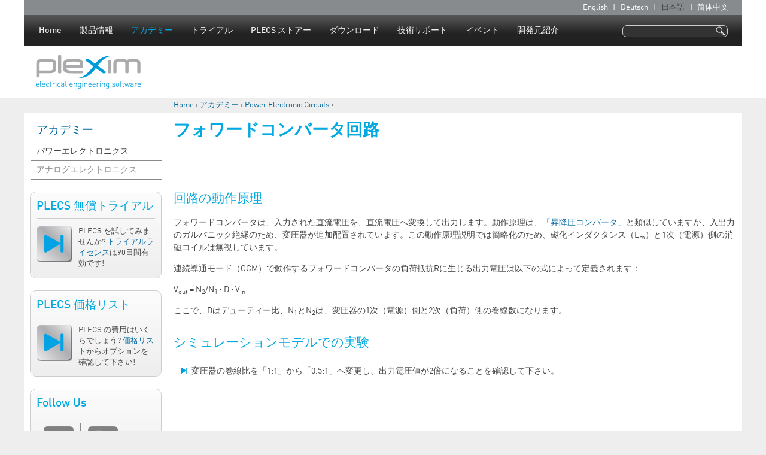

--- FILE ---
content_type: text/html; charset=utf-8
request_url: https://www.plexim.com/ja/academy/power-electronics/forward-conv-ideal
body_size: 6525
content:
<!DOCTYPE html>
<!--[if IEMobile 7]><html class="iem7"  lang="ja" dir="ltr"><![endif]-->
<!--[if lte IE 6]><html class="lt-ie9 lt-ie8 lt-ie7"  lang="ja" dir="ltr"><![endif]-->
<!--[if (IE 7)&(!IEMobile)]><html class="lt-ie9 lt-ie8"  lang="ja" dir="ltr"><![endif]-->
<!--[if IE 8]><html class="lt-ie9"  lang="ja" dir="ltr"><![endif]-->
<!--[if (gte IE 9)|(gt IEMobile 7)]><!--><html  lang="ja" dir="ltr" prefix="content: http://purl.org/rss/1.0/modules/content/ dc: http://purl.org/dc/terms/ foaf: http://xmlns.com/foaf/0.1/ og: http://ogp.me/ns# rdfs: http://www.w3.org/2000/01/rdf-schema# sioc: http://rdfs.org/sioc/ns# sioct: http://rdfs.org/sioc/types# skos: http://www.w3.org/2004/02/skos/core# xsd: http://www.w3.org/2001/XMLSchema#"><!--<![endif]-->

<head>
  <meta charset="utf-8" />
<meta name="Generator" content="Drupal 7 (http://drupal.org)" />
<link rel="canonical" href="/ja/academy/power-electronics/forward-conv-ideal" />
<link rel="shortlink" href="/ja/node/625" />
<link rel="shortcut icon" href="https://www.plexim.com/sites/default/files/favicon.ico" type="image/vnd.microsoft.icon" />
  <title>フォワードコンバータ回路 | Plexim</title>

      <meta name="MobileOptimized" content="width">
    <meta name="HandheldFriendly" content="true">
    <meta name="viewport" content="width=device-width">
    <!--[if IEMobile]><meta http-equiv="cleartype" content="on"><![endif]-->

  <link type="text/css" rel="stylesheet" href="https://www.plexim.com/sites/default/files/css/css_kShW4RPmRstZ3SpIC-ZvVGNFVAi0WEMuCnI0ZkYIaFw.css" media="all" />
<link type="text/css" rel="stylesheet" href="https://www.plexim.com/sites/default/files/css/css_zWfPetBrjxwjs6Iur4IGyOU5Li5P2UPXpPjft7fFsiw.css" media="all" />
<link type="text/css" rel="stylesheet" href="https://www.plexim.com/sites/default/files/css/css_Xr3Xiy0Miz-zlPXGlPFHFwUZdXMG7I0AcM8SAJUU2e8.css" media="all" />
<link type="text/css" rel="stylesheet" href="https://www.plexim.com/sites/default/files/css/css_WWnc0zqKph0YrQyf-B2DqqStLIUFLxajhLbWmWvdupI.css" media="all" />
  <script src="https://www.plexim.com/sites/default/files/js/js_YD9ro0PAqY25gGWrTki6TjRUG8TdokmmxjfqpNNfzVU.js"></script>
<script src="https://www.plexim.com/sites/default/files/js/js_onbE0n0cQY6KTDQtHO_E27UBymFC-RuqypZZ6Zxez-o.js"></script>
<script src="https://www.plexim.com/sites/default/files/js/js_BCVcstysuVKG0GtUxnvFxjDGWjml7GtgryM2w4CYU5Q.js"></script>
<script>jQuery.extend(Drupal.settings, {"basePath":"\/","pathPrefix":"ja\/","setHasJsCookie":0,"ajaxPageState":{"theme":"plexim_zen","theme_token":"sbiHeIHsRPHBIcLrwyzPkNqC2cNxBE3J4kudDZ6yR_4","js":{"misc\/jquery.js":1,"misc\/jquery-extend-3.4.0.js":1,"misc\/jquery-html-prefilter-3.5.0-backport.js":1,"misc\/jquery.once.js":1,"misc\/drupal.js":1,"misc\/form-single-submit.js":1,"public:\/\/languages\/ja_dWt644L7CuOTTZG9lMWmewCSsNJpX6elaE1hNRSj4X0.js":1,"sites\/all\/libraries\/superfish\/jquery.hoverIntent.minified.js":1,"sites\/all\/libraries\/superfish\/supposition.js":1,"sites\/all\/libraries\/superfish\/superfish.js":1,"sites\/all\/libraries\/superfish\/supersubs.js":1,"sites\/all\/modules\/superfish\/superfish.js":1},"css":{"modules\/system\/system.base.css":1,"modules\/system\/system.menus.css":1,"modules\/system\/system.messages.css":1,"modules\/system\/system.theme.css":1,"modules\/comment\/comment.css":1,"sites\/all\/modules\/date\/date_api\/date.css":1,"sites\/all\/modules\/date\/date_popup\/themes\/datepicker.1.7.css":1,"modules\/field\/theme\/field.css":1,"modules\/node\/node.css":1,"modules\/search\/search.css":1,"modules\/user\/user.css":1,"sites\/all\/modules\/views\/css\/views.css":1,"sites\/all\/modules\/ctools\/css\/ctools.css":1,"modules\/locale\/locale.css":1,"sites\/all\/libraries\/superfish\/css\/superfish.css":1,"sites\/all\/themes\/plexim_zen\/system.menus.css":1,"sites\/all\/themes\/plexim_zen\/css\/normalize.css":1,"sites\/all\/themes\/plexim_zen\/css\/wireframes.css":1,"sites\/all\/themes\/plexim_zen\/css\/layouts\/responsive-sidebars.css":1,"sites\/all\/themes\/plexim_zen\/css\/page-backgrounds.css":1,"sites\/all\/themes\/plexim_zen\/css\/tabs.css":1,"sites\/all\/themes\/plexim_zen\/css\/pages.css":1,"sites\/all\/themes\/plexim_zen\/css\/blocks.css":1,"sites\/all\/themes\/plexim_zen\/css\/navigation.css":1,"sites\/all\/themes\/plexim_zen\/css\/views-styles.css":1,"sites\/all\/themes\/plexim_zen\/css\/nodes.css":1,"sites\/all\/themes\/plexim_zen\/css\/comments.css":1,"sites\/all\/themes\/plexim_zen\/css\/forms.css":1,"sites\/all\/themes\/plexim_zen\/css\/fields.css":1,"sites\/all\/themes\/plexim_zen\/css\/print.css":1}},"superfish":{"1":{"id":"1","sf":{"delay":"400","animation":{"opacity":"show","height":"show"},"speed":200,"autoArrows":false,"dropShadows":true,"disableHI":false},"plugins":{"supposition":true,"bgiframe":false,"supersubs":{"minWidth":"10","maxWidth":"27","extraWidth":1}}}},"urlIsAjaxTrusted":{"\/ja\/academy\/power-electronics\/forward-conv-ideal":true}});</script>
      <!--[if lt IE 9]>
    <script src="/sites/all/themes/zen/js/html5-respond.js"></script>
    <![endif]-->
  </head>
<body class="html not-front not-logged-in one-sidebar sidebar-first page-node page-node- page-node-625 node-type-simulation-example i18n-ja section-academy" >
      <p id="skip-link">
      <a href="#main-menu" class="element-invisible element-focusable">Jump to navigation</a>
    </p>
      
<div id="page">

  <header id="header" role="banner" class="clearfix">

    <div id="header-background-top">
    </div><!-- /#header-background-top -->

    <div id="secondary-navigation">
    <div id="secondary-padding" class="clearfix">
        <div class="region region-secondary">
    <div class="block-wrapper">
<div id="block-locale-language" class="block block-locale first last odd clearfix" role="complementary">
<div class="block-inner">

        <h2 class="block__title block-title">言語</h2>
    
  <ul class="language-switcher-locale-url"><li class="en first"><a href="/academy/power-electronics/forward-conv-ideal" class="language-link" xml:lang="en">English</a></li>
<li class="de"><a href="/de/academy/power-electronics/forward-conv-ideal" class="language-link" xml:lang="de">Deutsch</a></li>
<li class="ja active"><a href="/ja/academy/power-electronics/forward-conv-ideal" class="language-link active" xml:lang="ja">日本語</a></li>
<li class="zh-hans last"><a href="/cn/academy/power-electronics/forward-conv-ideal" class="language-link" xml:lang="zh-hans">简体中文</a></li>
</ul>
</div><!-- /.block-inner -->
</div><!-- /.block -->
</div><!-- /.block-wrapper -->
  </div>
          </div><!-- /#secondary-padding -->
    </div><!-- /#secondary-navigation -->

    <div id="navigation">
    <div id="navigation-padding" class="clearfix">

      
        <div class="region region-navigation">
    <div class="block-wrapper">
<div id="block-superfish-1" class="block block-superfish first last odd clearfix">
<div class="block-inner">

      
  <ul id="superfish-1" class="menu sf-menu sf-main-menu sf-horizontal sf-style-none sf-total-items-9 sf-parent-items-8 sf-single-items-1"><li id="menu-14926-1" class="first odd sf-item-1 sf-depth-1 sf-no-children"><a href="/ja/home" class="sf-depth-1">Home</a></li><li id="menu-4742-1" class="middle even sf-item-2 sf-depth-1 sf-total-children-3 sf-parent-children-2 sf-single-children-1 menuparent"><a href="/ja/products" title="Products" class="sf-depth-1 menuparent">製品情報</a><ul><li id="menu-4735-1" class="first odd sf-item-1 sf-depth-2"><a href="/ja/products/plecs" class="sf-depth-2">PLECS</a></li><li id="menu-4745-1" class="middle even sf-item-2 sf-depth-2 sf-no-children"><a href="/ja/products/plecs/plecs_coder" class="sf-depth-2">Coder</a></li><li id="menu-12621-1" class="last odd sf-item-3 sf-depth-2"><a href="/ja/products/rt_box" class="sf-depth-2">RT Box</a></li></ul></li><li id="menu-9866-1" class="active-trail middle odd sf-item-3 sf-depth-1 sf-total-children-2 sf-parent-children-0 sf-single-children-2 menuparent"><a href="/ja/academy" class="sf-depth-1 menuparent">アカデミー</a><ul><li id="menu-9867-1" class="active-trail first odd sf-item-1 sf-depth-2 sf-no-children"><a href="/ja/academy/power-electronics" class="sf-depth-2">パワーエレクトロニクス</a></li><li id="menu-20134-1" class="last even sf-item-2 sf-depth-2 sf-no-children"><a href="/ja/academy/analog-electronics" class="sf-depth-2">アナログエレクトロニクス</a></li></ul></li><li id="menu-4747-1" class="middle even sf-item-4 sf-depth-1 sf-total-children-3 sf-parent-children-0 sf-single-children-3 menuparent"><a href="/ja/trial" class="sf-depth-1 menuparent">トライアル</a><ul><li id="menu-5494-1" class="first odd sf-item-1 sf-depth-2 sf-no-children"><a href="/ja/trial/blockset" class="sf-depth-2">PLECS Blockset</a></li><li id="menu-5519-1" class="middle even sf-item-2 sf-depth-2 sf-no-children"><a href="/ja/trial/standalone" class="sf-depth-2">PLECS Standalone</a></li><li id="menu-5520-1" class="last odd sf-item-3 sf-depth-2 sf-no-children"><a href="/ja/trial/combo" class="sf-depth-2">PLECS Combo</a></li></ul></li><li id="menu-4746-1" class="middle odd sf-item-5 sf-depth-1 sf-total-children-3 sf-parent-children-1 sf-single-children-2 menuparent"><a href="/ja/store" class="sf-depth-1 menuparent">PLECS ストアー</a><ul><li id="menu-4773-1" class="first odd sf-item-1 sf-depth-2"><a href="/ja/store/commercial" title="Commercial" class="sf-depth-2">商業用途価格リスト</a></li><li id="menu-4775-1" class="middle even sf-item-2 sf-depth-2 sf-no-children"><a href="/ja/store/academic" title="Academic" class="sf-depth-2">学術用途価格リスト</a></li><li id="menu-4748-1" class="last odd sf-item-3 sf-depth-2 sf-no-children"><a href="/ja/store/students" title="Students" class="sf-depth-2">学生用ライセンス</a></li></ul></li><li id="menu-4749-1" class="middle even sf-item-6 sf-depth-1 sf-total-children-8 sf-parent-children-3 sf-single-children-5 menuparent"><a href="/ja/download" title="Download" class="sf-depth-1 menuparent">ダウンロード</a><ul><li id="menu-4750-1" class="first odd sf-item-1 sf-depth-2 sf-no-children"><a href="/ja/download/documentation" title="Documentation" class="sf-depth-2">PLECSドキュメント</a></li><li id="menu-4751-1" class="middle even sf-item-2 sf-depth-2"><a href="/ja/download/blockset" class="sf-depth-2">PLECS Blockset</a></li><li id="menu-4752-1" class="middle odd sf-item-3 sf-depth-2"><a href="/ja/download/standalone" class="sf-depth-2">PLECS Standalone</a></li><li id="menu-14444-1" class="middle even sf-item-4 sf-depth-2"><a href="/ja/download/rt_box" title="" class="sf-depth-2">RT Box Software</a></li><li id="menu-18550-1" class="middle odd sf-item-5 sf-depth-2 sf-no-children"><a href="/ja/download/tsp_c2000" title="" class="sf-depth-2">TI C2000 Support Package</a></li><li id="menu-22909-1" class="middle even sf-item-6 sf-depth-2 sf-no-children"><a href="/ja/download/tsp_stm32" title="" class="sf-depth-2">STM32 Support Package</a></li><li id="menu-24696-1" class="middle odd sf-item-7 sf-depth-2 sf-no-children"><a href="/ja/download/tsp_xmc" title="" class="sf-depth-2">XMC Support Package</a></li><li id="menu-20907-1" class="last even sf-item-8 sf-depth-2 sf-no-children"><a href="/ja/download/thermal_models" class="sf-depth-2">熱設定ファイル</a></li></ul></li><li id="menu-4756-1" class="middle odd sf-item-7 sf-depth-1 sf-total-children-6 sf-parent-children-1 sf-single-children-5 menuparent"><a href="/ja/support" title="Support" class="sf-depth-1 menuparent">技術サポート</a><ul><li id="menu-10276-1" class="first odd sf-item-1 sf-depth-2 sf-no-children"><a href="/ja/support/tutorials" title="" class="sf-depth-2">チュートリアル</a></li><li id="menu-4757-1" class="middle even sf-item-2 sf-depth-2 sf-no-children"><a href="/ja/support/application-examples" class="sf-depth-2">適用事例</a></li><li id="menu-4758-1" class="middle odd sf-item-3 sf-depth-2 sf-no-children"><a href="/ja/support/solutions" class="sf-depth-2">解決手法</a></li><li id="menu-4759-1" class="middle even sf-item-4 sf-depth-2"><a href="/ja/support/installation_help" title="Installation help" class="sf-depth-2">インストールヘルプ</a></li><li id="menu-15488-1" class="middle odd sf-item-5 sf-depth-2 sf-no-children"><a href="//forum.plexim.com" title="User forum" class="sf-depth-2">ユーザーフォーラム</a></li><li id="menu-4762-1" class="last even sf-item-6 sf-depth-2 sf-no-children"><a href="/ja/support/contact" title="Contact support" class="sf-depth-2">サポート窓口</a></li></ul></li><li id="menu-4763-1" class="middle even sf-item-8 sf-depth-1 sf-total-children-3 sf-parent-children-0 sf-single-children-3 menuparent"><a href="/ja/events" title="Events" class="sf-depth-1 menuparent">イベント</a><ul><li id="menu-4765-1" class="first odd sf-item-1 sf-depth-2 sf-no-children"><a href="/ja/events/seminars" title="Seminars" class="sf-depth-2">セミナー</a></li><li id="menu-4766-1" class="middle even sf-item-2 sf-depth-2 sf-no-children"><a href="/ja/events/exhibitions" title="Exhibitions" class="sf-depth-2">企業展示</a></li><li id="menu-16750-1" class="last odd sf-item-3 sf-depth-2 sf-no-children"><a href="/ja/events/newsletter" title="" class="sf-depth-2">ニュースレター</a></li></ul></li><li id="menu-4764-1" class="last odd sf-item-9 sf-depth-1 sf-total-children-2 sf-parent-children-0 sf-single-children-2 menuparent"><a href="/ja/company" title="Company" class="sf-depth-1 menuparent">開発元紹介</a><ul><li id="menu-4767-1" class="first odd sf-item-1 sf-depth-2 sf-no-children"><a href="/ja/company/careers" title="Careers" class="sf-depth-2">募集</a></li><li id="menu-4768-1" class="last even sf-item-2 sf-depth-2 sf-no-children"><a href="/ja/company/contact" title="Contact" class="sf-depth-2">連絡先</a></li></ul></li></ul>
</div><!-- /.block-inner -->
</div><!-- /.block -->
</div><!-- /.block-wrapper -->
  </div>

    </div><!-- /#navigation-padding -->
    </div><!-- /#navigation -->

    <div id="header-content" class="clearfix">

      <div class="header__region region region-header">
    <div class="block-wrapper">
<div id="block-search-form" class="block block-search first last odd clearfix" role="search">
<div class="block-inner">

      
  <form action="/ja/academy/power-electronics/forward-conv-ideal" method="post" id="search-block-form" accept-charset="UTF-8"><div><div class="container-inline">
      <h2 class="element-invisible">検索フォーム</h2>
    <div class="form-item form-type-textfield form-item-search-block-form">
  <label class="element-invisible" for="edit-search-block-form--2">検索 </label>
 <input title="検索したいキーワードを入力してください" type="text" id="edit-search-block-form--2" name="search_block_form" value="" size="15" maxlength="128" class="form-text" />
</div>
<div class="form-actions form-wrapper" id="edit-actions"><input type="submit" id="edit-submit" name="op" value="検索" class="form-submit" /></div><input type="hidden" name="form_build_id" value="form-yOW5tR2poPbr5qRzlffoZmrzGzxQMoCpTxBmFnt5xv0" />
<input type="hidden" name="form_id" value="search_block_form" />
</div>
</div></form>
</div><!-- /.block-inner -->
</div><!-- /.block -->
</div><!-- /.block-wrapper -->
  </div>

          <a href="/ja" title="Home" rel="home" id="logo"><img src="https://www.plexim.com/sites/all/themes/plexim_zen/logo.png" alt="Home" /></a>
    
    
    </div><!-- /#header-content -->

    <div id="header-background-bottom">
    </div><!-- /#header-background-bottom -->

    <div id="breadcrumb-wrapper">
    <div id="breadcrumb-padding">
      <nav class="breadcrumb" role="navigation"><h2 class="element-invisible">現在地</h2><ol><li><a href="/ja">Home</a> › </li><li><a href="/ja/academy">アカデミー</a> › </li><li><a href="/ja/academy/power-electronics">Power Electronic Circuits</a> › </li></ol></nav>    </div><!-- /#breadcrumb-padding -->
    </div><!-- /#breadcrumb-wrapper -->

  </header>

  <div id="main">

    
          <aside class="sidebars">
        <div class="region-sidebar-first-top">
            <section class="region region-sidebar-first column sidebar">
    <div class="block-wrapper">
<div id="block-menu-block-2" class="block block-menu-block first odd clearfix" role="navigation">
<div class="block-inner">

        <h2 class="block__title block-title"><a href="/ja/academy" class="active-trail">アカデミー</a></h2>
    
  <div class="menu-block-wrapper menu-block-2 menu-name-main-menu parent-mlid-0 menu-level-2">
  <ul class="menu"><li class="menu__item is-leaf is-active-trail first leaf active-trail menu-mlid-9867"><a href="/ja/academy/power-electronics" class="menu__link is-active-trail active-trail">パワーエレクトロニクス</a></li>
<li class="menu__item is-leaf last leaf menu-mlid-20134"><a href="/ja/academy/analog-electronics" class="menu__link">アナログエレクトロニクス</a></li>
</ul></div>

</div><!-- /.block-inner -->
</div><!-- /.block -->
</div><!-- /.block-wrapper -->
<div class="block-wrapper">
<div id="block-block-2" class="block block-block even clearfix">
<div class="block-inner">

        <h2 class="block__title block-title">PLECS 無償トライアル</h2>
    
  <p><a href="/ja/trial"><img alt="plecsicon" class="top-left" src="/sites/default/files/pictures/plecs_producticon_120px.png" style="width:60px" /></a>PLECS を試してみませんか? <a href="/ja/trial">トライアルライセンス</a>は90日間有効です!</p>

</div><!-- /.block-inner -->
</div><!-- /.block -->
</div><!-- /.block-wrapper -->
<div class="block-wrapper">
<div id="block-block-4" class="block block-block odd clearfix">
<div class="block-inner">

        <h2 class="block__title block-title">PLECS 価格リスト</h2>
    
  <p><a href="/ja/store"><img alt="plecsicon" class="top-left" src="/sites/default/files/pictures/plecs_producticon_120px.png" style="width:60px" /></a>PLECS の費用はいくらでしょう? <a href="/ja/store">価格リスト</a>からオプションを確認して下さい!</p>

</div><!-- /.block-inner -->
</div><!-- /.block -->
</div><!-- /.block-wrapper -->
<div class="block-wrapper">
<div id="block-block-34" class="block block-block last even clearfix">
<div class="block-inner">

        <h2 class="block__title block-title">Follow Us</h2>
    
  <table class="simple">
	<tbody>
		<tr>
			<td style="text-align:center; vertical-align:middle">
			<p><a href="http://www.linkedin.com/company/plexim"><img alt="" src="/sites/default/files/linkedin_logo.png" style="width:50px" /></a></p>
			</td>
			<td style="text-align:center; vertical-align:middle">
			<p><a href="http://www.youtube.com/channel/UC3HRA805Um2eWRUmbEwbpQQ"><img alt="" src="/sites/default/files/youtube_logo.png" style="width:50px" /></a></p>
			</td>
		</tr>
	</tbody>
</table>

</div><!-- /.block-inner -->
</div><!-- /.block -->
</div><!-- /.block-wrapper -->
  </section>
        </div><!-- /.region-sidebar-first-top -->
      </aside><!-- /.sidebars -->
    
    <div id="content" class="column" role="main">
            <a id="main-content"></a>
                    <h1 class="title" id="page-title">フォワードコンバータ回路</h1>
                                          
<div class="block-wrapper">
<div id="block-block-20" class="block block-block first odd clearfix">
<div class="block-inner">

      
  <link rel="stylesheet" href="https://demo.plexim.com/wbs2/styles_2.0.12.css" media="print" onload="this.media='all'" /><noscript><link rel="stylesheet" href="https://demo.plexim.com/wbs2/styles_2.0.12.css" /></noscript>
<script src="https://demo.plexim.com/wbs2/runtime_2.0.12.js" type="module"></script><script src="https://demo.plexim.com/wbs2/polyfills_2.0.12.js" type="module"></script><script src="https://demo.plexim.com/wbs2/main_2.0.12.js" type="module"></script>
<style>
<!--/*--><![CDATA[/* ><!--*/

   plecs-wbs-production .schematic img {
      padding: 0px;
      margin: 0px;
   }
   plecs-wbs-production .scope img {
      padding: 0px;
      margin: 0px;
   }
   plecs-wbs-production plecs-parameters-schematic tbody {
      border-color: transparent;
   }
   plecs-wbs-production .error,
   plecs-dialog .error {
      background-color: transparent;
      background-image: none;
   }

/*--><!]]>*/
</style>


<!--
<link href="//demo.plexim.com/css/plecs.css" rel="stylesheet" type="text/css" />
<link href="//demo.plexim.com/plexim_drupal/cors.css" rel="stylesheet" type="text/css" />
<script>
if(window.jQuery) {
var arr = jQuery.fn.jquery.split('.');
if (arr[0] < 1 || (arr[0] == 1 && arr[1] < 7))
jQueryOld = jQuery.noConflict(true);
}
</script>
<script src="//demo.plexim.com/js/xdomain.min.js" slave="http://demo.plexim.com/proxy.html"></script>
-->
<!--[if lte IE 8]>
<script src="//demo.plexim.com/js/jquery.min.js"></script>
<![endif]-->
<!--
<script src="//demo.plexim.com/js/angular.min.js"></script>
<script>if (window.jQueryOld) jQuery = jQueryOld;</script>
<script src="//demo.plexim.com/js/plecs.min.js"></script>
-->
</div><!-- /.block-inner -->
</div><!-- /.block -->
</div><!-- /.block-wrapper -->


<article class="node-625 node node-simulation-example view-mode-full clearfix" about="/ja/academy/power-electronics/forward-conv-ideal" typeof="sioc:Item foaf:Document">

      <header>
                  <span property="dc:title" content="フォワードコンバータ回路" class="rdf-meta element-hidden"></span>
      
          </header>
  
  <div class="field field-name-body field-type-text-with-summary field-label-hidden"><div class="field-items"><div class="field-item even" property="content:encoded"><div id="ng-app" ng-app="plecsModel">
<div pl-model="forward_conv_ideal" pl-path="plexim"> </div>
<h2>回路の動作原理</h2>
<p>フォワードコンバータは、入力された直流電圧を、直流電圧へ変換して出力します。動作原理は、<a href="buck-conv">「昇降圧コンバータ」</a>と類似していますが、入出力のガルバニック絶縁のため、変圧器が追加配置されています。この動作原理説明では簡略化のため、磁化インダクタンス（L<sub>m</sub>）と1次（電源）側の消磁コイルは無視しています。</p>
<p>連続導通モード（CCM）で動作するフォワードコンバータの負荷抵抗Rに生じる出力電圧は以下の式によって定義されます：</p>
<p><span>V</span><sub>out</sub><span> = </span>N<sub>2</sub>/N<sub>1 </sub><strong>· </strong><span>D </span><strong>· </strong><span>V</span><sub>in</sub></p>
<p>ここで、Dはデューティー比、N<sub>1</sub>とN<sub>2</sub>は、変圧器の1次（電源）側と2次（負荷）側の巻線数になります。</p>
<h3>シミュレーションモデルでの実験</h3>
<ul>
<li>変圧器の巻線比を「1:1」から「0.5:1」へ変更し、出力電圧値が2倍になることを確認して下さい。</li>
</ul>
</div>
</div></div></div>
  
  
</article>
      <!--  -->
    </div><!-- /#content -->

          <aside class="sidebars">
        <div class="region-sidebar-first-bottom">
            <section class="region region-sidebar-first column sidebar">
    <div class="block-wrapper">
<div id="block-menu-block-2" class="block block-menu-block first odd clearfix" role="navigation">
<div class="block-inner">

        <h2 class="block__title block-title"><a href="/ja/academy" class="active-trail">アカデミー</a></h2>
    
  <div class="menu-block-wrapper menu-block-2 menu-name-main-menu parent-mlid-0 menu-level-2">
  <ul class="menu"><li class="menu__item is-leaf is-active-trail first leaf active-trail menu-mlid-9867"><a href="/ja/academy/power-electronics" class="menu__link is-active-trail active-trail">パワーエレクトロニクス</a></li>
<li class="menu__item is-leaf last leaf menu-mlid-20134"><a href="/ja/academy/analog-electronics" class="menu__link">アナログエレクトロニクス</a></li>
</ul></div>

</div><!-- /.block-inner -->
</div><!-- /.block -->
</div><!-- /.block-wrapper -->
<div class="block-wrapper">
<div id="block-block-2" class="block block-block even clearfix">
<div class="block-inner">

        <h2 class="block__title block-title">PLECS 無償トライアル</h2>
    
  <p><a href="/ja/trial"><img alt="plecsicon" class="top-left" src="/sites/default/files/pictures/plecs_producticon_120px.png" style="width:60px" /></a>PLECS を試してみませんか? <a href="/ja/trial">トライアルライセンス</a>は90日間有効です!</p>

</div><!-- /.block-inner -->
</div><!-- /.block -->
</div><!-- /.block-wrapper -->
<div class="block-wrapper">
<div id="block-block-4" class="block block-block odd clearfix">
<div class="block-inner">

        <h2 class="block__title block-title">PLECS 価格リスト</h2>
    
  <p><a href="/ja/store"><img alt="plecsicon" class="top-left" src="/sites/default/files/pictures/plecs_producticon_120px.png" style="width:60px" /></a>PLECS の費用はいくらでしょう? <a href="/ja/store">価格リスト</a>からオプションを確認して下さい!</p>

</div><!-- /.block-inner -->
</div><!-- /.block -->
</div><!-- /.block-wrapper -->
<div class="block-wrapper">
<div id="block-block-34" class="block block-block last even clearfix">
<div class="block-inner">

        <h2 class="block__title block-title">Follow Us</h2>
    
  <table class="simple">
	<tbody>
		<tr>
			<td style="text-align:center; vertical-align:middle">
			<p><a href="http://www.linkedin.com/company/plexim"><img alt="" src="/sites/default/files/linkedin_logo.png" style="width:50px" /></a></p>
			</td>
			<td style="text-align:center; vertical-align:middle">
			<p><a href="http://www.youtube.com/channel/UC3HRA805Um2eWRUmbEwbpQQ"><img alt="" src="/sites/default/files/youtube_logo.png" style="width:50px" /></a></p>
			</td>
		</tr>
	</tbody>
</table>

</div><!-- /.block-inner -->
</div><!-- /.block -->
</div><!-- /.block-wrapper -->
  </section>
        </div><!-- /.region-sidebar-first-bottom -->
              </aside><!-- /.sidebars -->
    
  </div><!-- /#main -->

  
  <div id="root_bottom"></div>

</div><!-- /#page -->

<div id="bottom">
    <div class="region region-bottom">
    <div class="block-wrapper">
<div id="block-block-28" class="block block-block first last odd clearfix">
<div class="block-inner">

      
  <p><a href="/legal_information">Legal Information</a> | <a href="/privacy_policy">Privacy Policy</a></p>

</div><!-- /.block-inner -->
</div><!-- /.block -->
</div><!-- /.block-wrapper -->
  </div>
</div><!-- /#bottom -->
  </body>
</html>


--- FILE ---
content_type: text/css
request_url: https://www.plexim.com/sites/default/files/css/css_Xr3Xiy0Miz-zlPXGlPFHFwUZdXMG7I0AcM8SAJUU2e8.css
body_size: 1088
content:
.ctools-locked{color:red;border:1px solid red;padding:1em;}.ctools-owns-lock{background:#ffffdd none repeat scroll 0 0;border:1px solid #f0c020;padding:1em;}a.ctools-ajaxing,input.ctools-ajaxing,button.ctools-ajaxing,select.ctools-ajaxing{padding-right:18px !important;background:url(/sites/all/modules/ctools/images/status-active.gif) right center no-repeat;}div.ctools-ajaxing{float:left;width:18px;background:url(/sites/all/modules/ctools/images/status-active.gif) center center no-repeat;}
.locale-untranslated{font-style:normal;text-decoration:line-through;}#locale-translation-filter-form .form-item-language,#locale-translation-filter-form .form-item-translation,#locale-translation-filter-form .form-item-group{float:left;padding-right:.8em;margin:0.1em;width:15em;}#locale-translation-filter-form .form-type-select select{width:100%;}#locale-translation-filter-form .form-actions{float:left;padding:3ex 0 0 1em;}.language-switcher-locale-session a.active{color:#0062A0;}.language-switcher-locale-session a.session-active{color:#000000;}
.sf-menu,.sf-menu *{list-style:none;margin:0;padding:0;}.sf-menu{line-height:1.0;z-index:497;}.sf-menu ul{left:0;position:absolute;top:-99999em;width:12em;}.sf-menu ul li{width:100%;}.sf-menu li{float:left;position:relative;z-index:498;}.sf-menu a{display:block;position:relative;}.sf-menu li:hover,.sf-menu li.sfHover,.sf-menu li:hover ul,.sf-menu li.sfHover ul{z-index:499;}.sf-menu li:hover > ul,.sf-menu li.sfHover > ul{left:0;top:2.5em;}.sf-menu li li:hover > ul,.sf-menu li li.sfHover > ul{left:12em;top:0;}.sf-menu a.sf-with-ul{min-width:1px;}.sf-sub-indicator{background:url(/sites/all/libraries/superfish/images/arrows-ffffff.png) no-repeat -10px -100px;display:block;height:10px;overflow:hidden;position:absolute;right:0.75em;text-indent:-999em;top:1.05em;width:10px;}a > .sf-sub-indicator{top:0.8em;background-position:0 -100px;}a:focus > .sf-sub-indicator,a:hover > .sf-sub-indicator,a:active > .sf-sub-indicator,li:hover > a > .sf-sub-indicator,li.sfHover > a > .sf-sub-indicator{background-position:-10px -100px;}.sf-menu ul .sf-sub-indicator{background-position:-10px 0;}.sf-menu ul a > .sf-sub-indicator{background-position:0 0;}.sf-menu ul a:focus > .sf-sub-indicator,.sf-menu ul a:hover > .sf-sub-indicator,.sf-menu ul a:active > .sf-sub-indicator,.sf-menu ul li:hover > a > .sf-sub-indicator,.sf-menu ul li.sfHover > a > .sf-sub-indicator{background-position:-10px 0;}.sf-menu.sf-horizontal.sf-shadow ul,.sf-menu.sf-vertical.sf-shadow ul,.sf-menu.sf-navbar.sf-shadow ul ul{background:url(/sites/all/libraries/superfish/images/shadow.png) no-repeat right bottom;padding:0 8px 9px 0 !important;-webkit-border-top-right-radius:8px;-webkit-border-bottom-left-radius:8px;-moz-border-radius-topright:8px;-moz-border-radius-bottomleft:8px;border-top-right-radius:8px;border-bottom-left-radius:8px;}.sf-shadow ul.sf-shadow-off{background:transparent;}.sf-menu.rtl,.sf-menu.rtl li{float:right;}.sf-menu.rtl li:hover > ul,.sf-menu.rtl li.sfHover > ul{left:auto;right:0;}.sf-menu.rtl li li:hover > ul,.sf-menu.rtl li li.sfHover > ul{left:auto;right:12em;}.sf-menu.rtl ul{left:auto;right:0;}.sf-menu.rtl .sf-sub-indicator{left:0.75em;right:auto;background:url(/sites/all/libraries/superfish/images/arrows-ffffff-rtl.png) no-repeat -10px -100px;}.sf-menu.rtl a > .sf-sub-indicator{top:0.8em;background-position:-10px -100px;}.sf-menu.rtl a:focus > .sf-sub-indicator,.sf-menu.rtl a:hover > .sf-sub-indicator,.sf-menu.rtl a:active > .sf-sub-indicator,.sf-menu.rtl li:hover > a > .sf-sub-indicator,.sf-menu.rtl li.sfHover > a > .sf-sub-indicator{background-position:0 -100px;}.sf-menu.rtl ul .sf-sub-indicator{background-position:0 0;}.sf-menu.rtl ul a > .sf-sub-indicator{background-position:-10px 0;}.sf-menu.rtl ul a:focus > .sf-sub-indicator,.sf-menu.rtl ul a:hover > .sf-sub-indicator,.sf-menu.rtl ul a:active > .sf-sub-indicator,.sf-menu.rtl ul li:hover > a > .sf-sub-indicator,.sf-menu.rtl ul li.sfHover > a > .sf-sub-indicator{background-position:0 0;}.sf-menu.rtl.sf-horizontal.sf-shadow ul,.sf-menu.rtl.sf-vertical.sf-shadow ul,.sf-menu.rtl.sf-navbar.sf-shadow ul ul{background-position:bottom left;padding:0 0 9px 8px !important;-webkit-border-radius:8px;-webkit-border-top-right-radius:0;-webkit-border-bottom-left-radius:0;-moz-border-radius:8px;-moz-border-radius-topright:0;-moz-border-radius-bottomleft:0;border-radius:8px;border-top-right-radius:0;border-bottom-left-radius:0;}.sf-vertical.rtl li:hover > ul,.sf-vertical.rtl li.sfHover > ul{left:auto;right:12em;}.sf-vertical.rtl .sf-sub-indicator{background-position:-10px 0;}.sf-vertical.rtl a > .sf-sub-indicator{background-position:0 0;}.sf-vertical.rtl a:focus > .sf-sub-indicator,.sf-vertical.rtl a:hover > .sf-sub-indicator,.sf-vertical.rtl a:active > .sf-sub-indicator,.sf-vertical.rtl li:hover > a > .sf-sub-indicator,.sf-vertical.rtl li.sfHover > a > .sf-sub-indicator{background-position:-10px 0;}.sf-navbar.rtl li li{float:right;}.sf-navbar.rtl ul .sf-sub-indicator{background-position:0 -100px;}.sf-navbar.rtl ul a > .sf-sub-indicator{background-position:-10px -100px;}.sf-navbar.rtl ul a:focus > .sf-sub-indicator,.sf-navbar.rtl ul a:hover > .sf-sub-indicator,.sf-navbar.rtl ul a:active > .sf-sub-indicator,.sf-navbar.rtl ul li:hover > a > .sf-sub-indicator,.sf-navbar.rtl ul li.sfHover > a > .sf-sub-indicator{background-position:0 -100px;}.sf-navbar.rtl ul ul .sf-sub-indicator{background-position:0 0;}.sf-navbar.rtl ul ul a > .sf-sub-indicator{background-position:-10px 0;}.sf-navbar.rtl ul ul a:focus > .sf-sub-indicator,.sf-navbar.rtl ul ul a:hover > .sf-sub-indicator,.sf-navbar.rtl ul ul a:active > .sf-sub-indicator,.sf-navbar.rtl ul ul li:hover > a > .sf-sub-indicator,.sf-navbar.rtl ul ul li.sfHover > a > .sf-sub-indicator{background-position:0 0;}.sf-navbar.rtl li li:hover > ul,.sf-navbar.rtl li li.sfHover > ul{left:auto;right:0;}.sf-navbar.rtl li li li:hover > ul,.sf-navbar.rtl li li li.sfHover > ul{left:auto;right:12em;}.sf-navbar.rtl > li > ul{background:transparent;padding:0;-moz-border-radius-bottomright:0;-moz-border-radius-topleft:0;-webkit-border-top-left-radius:0;-webkit-border-bottom-right-radius:0;}


--- FILE ---
content_type: text/css; charset=UTF-8
request_url: https://demo.plexim.com/wbs2/styles_2.0.12.css
body_size: 124948
content:
/* Copyright (c) 2024 Plexim GmbH, Zurich. All rights reserved. (011b78af5) */
   .plecs-button{font-size:14px;border:unset;font-family:var(--plecs-wbs-font-family, "DIN");font-weight:400;cursor:pointer;padding:6px 12px;color:var(--plecs-wbs-primary-button-font-color, white);background-color:var(--plecs-wbs-primary-button-color, #009cda);border-radius:calc(6px * var(--plecs-wbs-rounded-corners-enabled, 1));transition:color .4s cubic-bezier(0,0,.2,1),background-color .4s cubic-bezier(0,0,.2,1);box-shadow:0 3px 6px -1.2px rgba(50,50,93,calc(.25 * var(--plecs-wbs-shadows-enabled, 1))),0 1.8px 3.6px -1.8px rgba(0,0,0,calc(.3 * var(--plecs-wbs-shadows-enabled, 1)))}@media only screen and (orientation: portrait) and (max-width: 600px),only screen and (orientation: landscape) and (max-width: 950px){.plecs-button{padding:4px 8px}}.plecs-button:disabled{color:rgb(from var(--plecs-wbs-primary-button-font-color, #787878) r g b/.5);background-color:rgb(from var(--plecs-wbs-primary-button-color, #787878) r g b/.25);cursor:not-allowed}.plecs-button.secondary{color:var(--plecs-wbs-secondary-button-font-color, white);background-color:var(--plecs-wbs-secondary-button-color, #8c8c8c)}.plecs-button.transparent{color:var(--plecs-wbs-font-color, #787878);background-color:transparent}.plecs-button.large{font-weight:700;padding:12px 24px}@media only screen and (orientation: portrait) and (max-width: 600px),only screen and (orientation: landscape) and (max-width: 950px){.plecs-button.large{padding:8px 16px}}.plecs-button.success{color:var(--plecs-wbs-success-button-font-color, white);background-color:var(--plecs-wbs-success-button-color, #4caf50)}.plecs-button.warning{color:var(--plecs-wbs-warn-button-font-color, white);background-color:var(--plecs-wbs-warn-button-color, #f44336)}.plecs-button.icon-btn{border-radius:12px;padding:4px;height:24px;width:24px}.plecs-button.icon-btn mat-icon{height:16px;width:16px;font-size:16px}.plecs-button.icon-btn-small{border-radius:10px;padding:3.3333333333px;height:20px;width:20px}.plecs-button.icon-btn-small mat-icon{height:13.3333333333px;width:13.3333333333px;font-size:13.3333333333px}.mat-ripple{overflow:hidden;position:relative}.mat-ripple:not(:empty){transform:translateZ(0)}.mat-ripple.mat-ripple-unbounded{overflow:visible}.mat-ripple-element{position:absolute;border-radius:50%;pointer-events:none;transition:opacity,transform 0ms cubic-bezier(0,0,.2,1);transform:scale3d(0,0,0);background-color:var(--mat-ripple-color, rgba(0, 0, 0, .1))}.cdk-high-contrast-active .mat-ripple-element,.cdk-drag-preview .mat-ripple-element,.cdk-drag-placeholder .mat-ripple-element{display:none}.cdk-visually-hidden{border:0;clip:rect(0 0 0 0);height:1px;margin:-1px;overflow:hidden;padding:0;position:absolute;width:1px;white-space:nowrap;outline:0;-webkit-appearance:none;-moz-appearance:none;left:0}[dir=rtl] .cdk-visually-hidden{left:auto;right:0}.cdk-overlay-container,.cdk-global-overlay-wrapper{pointer-events:none;top:0;left:0;height:100%;width:100%}.cdk-overlay-container{position:fixed;z-index:1000}.cdk-overlay-container:empty{display:none}.cdk-global-overlay-wrapper{display:flex;position:absolute;z-index:1000}.cdk-overlay-pane{position:absolute;pointer-events:auto;box-sizing:border-box;z-index:1000;display:flex;max-width:100%;max-height:100%}.cdk-overlay-backdrop{position:absolute;inset:0;z-index:1000;pointer-events:auto;-webkit-tap-highlight-color:transparent;transition:opacity .4s cubic-bezier(.25,.8,.25,1);opacity:0}.cdk-overlay-backdrop.cdk-overlay-backdrop-showing{opacity:1}.cdk-high-contrast-active .cdk-overlay-backdrop.cdk-overlay-backdrop-showing{opacity:.6}.cdk-overlay-dark-backdrop{background:#00000052}.cdk-overlay-transparent-backdrop{transition:visibility 1ms linear,opacity 1ms linear;visibility:hidden;opacity:1}.cdk-overlay-transparent-backdrop.cdk-overlay-backdrop-showing{opacity:0;visibility:visible}.cdk-overlay-backdrop-noop-animation{transition:none}.cdk-overlay-connected-position-bounding-box{position:absolute;z-index:1000;display:flex;flex-direction:column;min-width:1px;min-height:1px}.cdk-global-scrollblock{position:fixed;width:100%;overflow-y:scroll}textarea.cdk-textarea-autosize{resize:none}textarea.cdk-textarea-autosize-measuring{padding:2px 0!important;box-sizing:content-box!important;height:auto!important;overflow:hidden!important}textarea.cdk-textarea-autosize-measuring-firefox{padding:2px 0!important;box-sizing:content-box!important;height:0!important}@keyframes cdk-text-field-autofill-start{}@keyframes cdk-text-field-autofill-end{}.cdk-text-field-autofill-monitored:-webkit-autofill{animation:cdk-text-field-autofill-start 0s 1ms}.cdk-text-field-autofill-monitored:not(:-webkit-autofill){animation:cdk-text-field-autofill-end 0s 1ms}.mat-focus-indicator{position:relative}.mat-focus-indicator:before{inset:0;position:absolute;box-sizing:border-box;pointer-events:none;display:var(--mat-focus-indicator-display, none);border:var(--mat-focus-indicator-border-width, 3px) var(--mat-focus-indicator-border-style, solid) var(--mat-focus-indicator-border-color, transparent);border-radius:var(--mat-focus-indicator-border-radius, 4px)}.mat-focus-indicator:focus:before{content:""}.cdk-high-contrast-active{--mat-focus-indicator-display: block}.mat-mdc-focus-indicator{position:relative}.mat-mdc-focus-indicator:before{inset:0;position:absolute;box-sizing:border-box;pointer-events:none;display:var(--mat-mdc-focus-indicator-display, none);border:var(--mat-mdc-focus-indicator-border-width, 3px) var(--mat-mdc-focus-indicator-border-style, solid) var(--mat-mdc-focus-indicator-border-color, transparent);border-radius:var(--mat-mdc-focus-indicator-border-radius, 4px)}.mat-mdc-focus-indicator:focus:before{content:""}.cdk-high-contrast-active{--mat-mdc-focus-indicator-display: block}.mat-app-background{background-color:var(--mat-app-background-color, var(--mat-app-background, transparent));color:var(--mat-app-text-color, var(--mat-app-on-background, inherit))}.mat-elevation-z0,.mat-mdc-elevation-specific.mat-elevation-z0{box-shadow:var(--mat-app-elevation-shadow-level-0, none)}.mat-elevation-z1,.mat-mdc-elevation-specific.mat-elevation-z1{box-shadow:var(--mat-app-elevation-shadow-level-1, none)}.mat-elevation-z2,.mat-mdc-elevation-specific.mat-elevation-z2{box-shadow:var(--mat-app-elevation-shadow-level-2, none)}.mat-elevation-z3,.mat-mdc-elevation-specific.mat-elevation-z3{box-shadow:var(--mat-app-elevation-shadow-level-3, none)}.mat-elevation-z4,.mat-mdc-elevation-specific.mat-elevation-z4{box-shadow:var(--mat-app-elevation-shadow-level-4, none)}.mat-elevation-z5,.mat-mdc-elevation-specific.mat-elevation-z5{box-shadow:var(--mat-app-elevation-shadow-level-5, none)}.mat-elevation-z6,.mat-mdc-elevation-specific.mat-elevation-z6{box-shadow:var(--mat-app-elevation-shadow-level-6, none)}.mat-elevation-z7,.mat-mdc-elevation-specific.mat-elevation-z7{box-shadow:var(--mat-app-elevation-shadow-level-7, none)}.mat-elevation-z8,.mat-mdc-elevation-specific.mat-elevation-z8{box-shadow:var(--mat-app-elevation-shadow-level-8, none)}.mat-elevation-z9,.mat-mdc-elevation-specific.mat-elevation-z9{box-shadow:var(--mat-app-elevation-shadow-level-9, none)}.mat-elevation-z10,.mat-mdc-elevation-specific.mat-elevation-z10{box-shadow:var(--mat-app-elevation-shadow-level-10, none)}.mat-elevation-z11,.mat-mdc-elevation-specific.mat-elevation-z11{box-shadow:var(--mat-app-elevation-shadow-level-11, none)}.mat-elevation-z12,.mat-mdc-elevation-specific.mat-elevation-z12{box-shadow:var(--mat-app-elevation-shadow-level-12, none)}.mat-elevation-z13,.mat-mdc-elevation-specific.mat-elevation-z13{box-shadow:var(--mat-app-elevation-shadow-level-13, none)}.mat-elevation-z14,.mat-mdc-elevation-specific.mat-elevation-z14{box-shadow:var(--mat-app-elevation-shadow-level-14, none)}.mat-elevation-z15,.mat-mdc-elevation-specific.mat-elevation-z15{box-shadow:var(--mat-app-elevation-shadow-level-15, none)}.mat-elevation-z16,.mat-mdc-elevation-specific.mat-elevation-z16{box-shadow:var(--mat-app-elevation-shadow-level-16, none)}.mat-elevation-z17,.mat-mdc-elevation-specific.mat-elevation-z17{box-shadow:var(--mat-app-elevation-shadow-level-17, none)}.mat-elevation-z18,.mat-mdc-elevation-specific.mat-elevation-z18{box-shadow:var(--mat-app-elevation-shadow-level-18, none)}.mat-elevation-z19,.mat-mdc-elevation-specific.mat-elevation-z19{box-shadow:var(--mat-app-elevation-shadow-level-19, none)}.mat-elevation-z20,.mat-mdc-elevation-specific.mat-elevation-z20{box-shadow:var(--mat-app-elevation-shadow-level-20, none)}.mat-elevation-z21,.mat-mdc-elevation-specific.mat-elevation-z21{box-shadow:var(--mat-app-elevation-shadow-level-21, none)}.mat-elevation-z22,.mat-mdc-elevation-specific.mat-elevation-z22{box-shadow:var(--mat-app-elevation-shadow-level-22, none)}.mat-elevation-z23,.mat-mdc-elevation-specific.mat-elevation-z23{box-shadow:var(--mat-app-elevation-shadow-level-23, none)}.mat-elevation-z24,.mat-mdc-elevation-specific.mat-elevation-z24{box-shadow:var(--mat-app-elevation-shadow-level-24, none)}.mat-theme-loaded-marker{display:none}html{--mat-ripple-color: rgba(0, 0, 0, .1)}html{--mat-option-selected-state-label-text-color: #009cda;--mat-option-label-text-color: rgba(0, 0, 0, .87);--mat-option-hover-state-layer-color: rgba(0, 0, 0, .04);--mat-option-focus-state-layer-color: rgba(0, 0, 0, .04);--mat-option-selected-state-layer-color: rgba(0, 0, 0, .04)}.mat-accent{--mat-option-selected-state-label-text-color: #787878;--mat-option-label-text-color: rgba(0, 0, 0, .87);--mat-option-hover-state-layer-color: rgba(0, 0, 0, .04);--mat-option-focus-state-layer-color: rgba(0, 0, 0, .04);--mat-option-selected-state-layer-color: rgba(0, 0, 0, .04)}.mat-warn{--mat-option-selected-state-label-text-color: #f44336;--mat-option-label-text-color: rgba(0, 0, 0, .87);--mat-option-hover-state-layer-color: rgba(0, 0, 0, .04);--mat-option-focus-state-layer-color: rgba(0, 0, 0, .04);--mat-option-selected-state-layer-color: rgba(0, 0, 0, .04)}html{--mat-optgroup-label-text-color: rgba(0, 0, 0, .87)}.mat-primary{--mat-full-pseudo-checkbox-selected-icon-color: #009cda;--mat-full-pseudo-checkbox-selected-checkmark-color: #fafafa;--mat-full-pseudo-checkbox-unselected-icon-color: rgba(0, 0, 0, .54);--mat-full-pseudo-checkbox-disabled-selected-checkmark-color: #fafafa;--mat-full-pseudo-checkbox-disabled-unselected-icon-color: #b0b0b0;--mat-full-pseudo-checkbox-disabled-selected-icon-color: #b0b0b0;--mat-minimal-pseudo-checkbox-selected-checkmark-color: #009cda;--mat-minimal-pseudo-checkbox-disabled-selected-checkmark-color: #b0b0b0}html,.mat-accent{--mat-full-pseudo-checkbox-selected-icon-color: #787878;--mat-full-pseudo-checkbox-selected-checkmark-color: #fafafa;--mat-full-pseudo-checkbox-unselected-icon-color: rgba(0, 0, 0, .54);--mat-full-pseudo-checkbox-disabled-selected-checkmark-color: #fafafa;--mat-full-pseudo-checkbox-disabled-unselected-icon-color: #b0b0b0;--mat-full-pseudo-checkbox-disabled-selected-icon-color: #b0b0b0;--mat-minimal-pseudo-checkbox-selected-checkmark-color: #787878;--mat-minimal-pseudo-checkbox-disabled-selected-checkmark-color: #b0b0b0}.mat-warn{--mat-full-pseudo-checkbox-selected-icon-color: #f44336;--mat-full-pseudo-checkbox-selected-checkmark-color: #fafafa;--mat-full-pseudo-checkbox-unselected-icon-color: rgba(0, 0, 0, .54);--mat-full-pseudo-checkbox-disabled-selected-checkmark-color: #fafafa;--mat-full-pseudo-checkbox-disabled-unselected-icon-color: #b0b0b0;--mat-full-pseudo-checkbox-disabled-selected-icon-color: #b0b0b0;--mat-minimal-pseudo-checkbox-selected-checkmark-color: #f44336;--mat-minimal-pseudo-checkbox-disabled-selected-checkmark-color: #b0b0b0}html{--mat-app-background-color: #fafafa;--mat-app-text-color: rgba(0, 0, 0, .87);--mat-app-elevation-shadow-level-0: 0px 0px 0px 0px rgba(0, 0, 0, .2), 0px 0px 0px 0px rgba(0, 0, 0, .14), 0px 0px 0px 0px rgba(0, 0, 0, .12);--mat-app-elevation-shadow-level-1: 0px 2px 1px -1px rgba(0, 0, 0, .2), 0px 1px 1px 0px rgba(0, 0, 0, .14), 0px 1px 3px 0px rgba(0, 0, 0, .12);--mat-app-elevation-shadow-level-2: 0px 3px 1px -2px rgba(0, 0, 0, .2), 0px 2px 2px 0px rgba(0, 0, 0, .14), 0px 1px 5px 0px rgba(0, 0, 0, .12);--mat-app-elevation-shadow-level-3: 0px 3px 3px -2px rgba(0, 0, 0, .2), 0px 3px 4px 0px rgba(0, 0, 0, .14), 0px 1px 8px 0px rgba(0, 0, 0, .12);--mat-app-elevation-shadow-level-4: 0px 2px 4px -1px rgba(0, 0, 0, .2), 0px 4px 5px 0px rgba(0, 0, 0, .14), 0px 1px 10px 0px rgba(0, 0, 0, .12);--mat-app-elevation-shadow-level-5: 0px 3px 5px -1px rgba(0, 0, 0, .2), 0px 5px 8px 0px rgba(0, 0, 0, .14), 0px 1px 14px 0px rgba(0, 0, 0, .12);--mat-app-elevation-shadow-level-6: 0px 3px 5px -1px rgba(0, 0, 0, .2), 0px 6px 10px 0px rgba(0, 0, 0, .14), 0px 1px 18px 0px rgba(0, 0, 0, .12);--mat-app-elevation-shadow-level-7: 0px 4px 5px -2px rgba(0, 0, 0, .2), 0px 7px 10px 1px rgba(0, 0, 0, .14), 0px 2px 16px 1px rgba(0, 0, 0, .12);--mat-app-elevation-shadow-level-8: 0px 5px 5px -3px rgba(0, 0, 0, .2), 0px 8px 10px 1px rgba(0, 0, 0, .14), 0px 3px 14px 2px rgba(0, 0, 0, .12);--mat-app-elevation-shadow-level-9: 0px 5px 6px -3px rgba(0, 0, 0, .2), 0px 9px 12px 1px rgba(0, 0, 0, .14), 0px 3px 16px 2px rgba(0, 0, 0, .12);--mat-app-elevation-shadow-level-10: 0px 6px 6px -3px rgba(0, 0, 0, .2), 0px 10px 14px 1px rgba(0, 0, 0, .14), 0px 4px 18px 3px rgba(0, 0, 0, .12);--mat-app-elevation-shadow-level-11: 0px 6px 7px -4px rgba(0, 0, 0, .2), 0px 11px 15px 1px rgba(0, 0, 0, .14), 0px 4px 20px 3px rgba(0, 0, 0, .12);--mat-app-elevation-shadow-level-12: 0px 7px 8px -4px rgba(0, 0, 0, .2), 0px 12px 17px 2px rgba(0, 0, 0, .14), 0px 5px 22px 4px rgba(0, 0, 0, .12);--mat-app-elevation-shadow-level-13: 0px 7px 8px -4px rgba(0, 0, 0, .2), 0px 13px 19px 2px rgba(0, 0, 0, .14), 0px 5px 24px 4px rgba(0, 0, 0, .12);--mat-app-elevation-shadow-level-14: 0px 7px 9px -4px rgba(0, 0, 0, .2), 0px 14px 21px 2px rgba(0, 0, 0, .14), 0px 5px 26px 4px rgba(0, 0, 0, .12);--mat-app-elevation-shadow-level-15: 0px 8px 9px -5px rgba(0, 0, 0, .2), 0px 15px 22px 2px rgba(0, 0, 0, .14), 0px 6px 28px 5px rgba(0, 0, 0, .12);--mat-app-elevation-shadow-level-16: 0px 8px 10px -5px rgba(0, 0, 0, .2), 0px 16px 24px 2px rgba(0, 0, 0, .14), 0px 6px 30px 5px rgba(0, 0, 0, .12);--mat-app-elevation-shadow-level-17: 0px 8px 11px -5px rgba(0, 0, 0, .2), 0px 17px 26px 2px rgba(0, 0, 0, .14), 0px 6px 32px 5px rgba(0, 0, 0, .12);--mat-app-elevation-shadow-level-18: 0px 9px 11px -5px rgba(0, 0, 0, .2), 0px 18px 28px 2px rgba(0, 0, 0, .14), 0px 7px 34px 6px rgba(0, 0, 0, .12);--mat-app-elevation-shadow-level-19: 0px 9px 12px -6px rgba(0, 0, 0, .2), 0px 19px 29px 2px rgba(0, 0, 0, .14), 0px 7px 36px 6px rgba(0, 0, 0, .12);--mat-app-elevation-shadow-level-20: 0px 10px 13px -6px rgba(0, 0, 0, .2), 0px 20px 31px 3px rgba(0, 0, 0, .14), 0px 8px 38px 7px rgba(0, 0, 0, .12);--mat-app-elevation-shadow-level-21: 0px 10px 13px -6px rgba(0, 0, 0, .2), 0px 21px 33px 3px rgba(0, 0, 0, .14), 0px 8px 40px 7px rgba(0, 0, 0, .12);--mat-app-elevation-shadow-level-22: 0px 10px 14px -6px rgba(0, 0, 0, .2), 0px 22px 35px 3px rgba(0, 0, 0, .14), 0px 8px 42px 7px rgba(0, 0, 0, .12);--mat-app-elevation-shadow-level-23: 0px 11px 14px -7px rgba(0, 0, 0, .2), 0px 23px 36px 3px rgba(0, 0, 0, .14), 0px 9px 44px 8px rgba(0, 0, 0, .12);--mat-app-elevation-shadow-level-24: 0px 11px 15px -7px rgba(0, 0, 0, .2), 0px 24px 38px 3px rgba(0, 0, 0, .14), 0px 9px 46px 8px rgba(0, 0, 0, .12)}html{--mdc-elevated-card-container-shape: 4px;--mdc-outlined-card-container-shape: 4px;--mdc-outlined-card-outline-width: 1px}html{--mdc-elevated-card-container-color: white;--mdc-elevated-card-container-elevation: 0px 2px 1px -1px rgba(0, 0, 0, .2), 0px 1px 1px 0px rgba(0, 0, 0, .14), 0px 1px 3px 0px rgba(0, 0, 0, .12);--mdc-outlined-card-container-color: white;--mdc-outlined-card-outline-color: rgba(0, 0, 0, .12);--mdc-outlined-card-container-elevation: 0px 0px 0px 0px rgba(0, 0, 0, .2), 0px 0px 0px 0px rgba(0, 0, 0, .14), 0px 0px 0px 0px rgba(0, 0, 0, .12);--mat-card-subtitle-text-color: rgba(0, 0, 0, .54)}html{--mdc-linear-progress-active-indicator-height: 4px;--mdc-linear-progress-track-height: 4px;--mdc-linear-progress-track-shape: 0}.mat-mdc-progress-bar{--mdc-linear-progress-active-indicator-color: #009cda;--mdc-linear-progress-track-color: rgba(0, 156, 218, .25)}.mat-mdc-progress-bar.mat-accent{--mdc-linear-progress-active-indicator-color: #787878;--mdc-linear-progress-track-color: rgba(120, 120, 120, .25)}.mat-mdc-progress-bar.mat-warn{--mdc-linear-progress-active-indicator-color: #f44336;--mdc-linear-progress-track-color: rgba(244, 67, 54, .25)}html{--mdc-plain-tooltip-container-shape: 4px;--mdc-plain-tooltip-supporting-text-line-height: 16px}html{--mdc-plain-tooltip-container-color: #616161;--mdc-plain-tooltip-supporting-text-color: #fff}html{--mdc-filled-text-field-active-indicator-height: 1px;--mdc-filled-text-field-focus-active-indicator-height: 2px;--mdc-filled-text-field-container-shape: 4px;--mdc-outlined-text-field-outline-width: 1px;--mdc-outlined-text-field-focus-outline-width: 2px;--mdc-outlined-text-field-container-shape: 4px}html{--mdc-filled-text-field-caret-color: #009cda;--mdc-filled-text-field-focus-active-indicator-color: #009cda;--mdc-filled-text-field-focus-label-text-color: rgba(0, 156, 218, .87);--mdc-filled-text-field-container-color: whitesmoke;--mdc-filled-text-field-disabled-container-color: #fafafa;--mdc-filled-text-field-label-text-color: rgba(0, 0, 0, .6);--mdc-filled-text-field-hover-label-text-color: rgba(0, 0, 0, .6);--mdc-filled-text-field-disabled-label-text-color: rgba(0, 0, 0, .38);--mdc-filled-text-field-input-text-color: rgba(0, 0, 0, .87);--mdc-filled-text-field-disabled-input-text-color: rgba(0, 0, 0, .38);--mdc-filled-text-field-input-text-placeholder-color: rgba(0, 0, 0, .6);--mdc-filled-text-field-error-hover-label-text-color: #f44336;--mdc-filled-text-field-error-focus-label-text-color: #f44336;--mdc-filled-text-field-error-label-text-color: #f44336;--mdc-filled-text-field-error-caret-color: #f44336;--mdc-filled-text-field-active-indicator-color: rgba(0, 0, 0, .42);--mdc-filled-text-field-disabled-active-indicator-color: rgba(0, 0, 0, .06);--mdc-filled-text-field-hover-active-indicator-color: rgba(0, 0, 0, .87);--mdc-filled-text-field-error-active-indicator-color: #f44336;--mdc-filled-text-field-error-focus-active-indicator-color: #f44336;--mdc-filled-text-field-error-hover-active-indicator-color: #f44336;--mdc-outlined-text-field-caret-color: #009cda;--mdc-outlined-text-field-focus-outline-color: #009cda;--mdc-outlined-text-field-focus-label-text-color: rgba(0, 156, 218, .87);--mdc-outlined-text-field-label-text-color: rgba(0, 0, 0, .6);--mdc-outlined-text-field-hover-label-text-color: rgba(0, 0, 0, .6);--mdc-outlined-text-field-disabled-label-text-color: rgba(0, 0, 0, .38);--mdc-outlined-text-field-input-text-color: rgba(0, 0, 0, .87);--mdc-outlined-text-field-disabled-input-text-color: rgba(0, 0, 0, .38);--mdc-outlined-text-field-input-text-placeholder-color: rgba(0, 0, 0, .6);--mdc-outlined-text-field-error-caret-color: #f44336;--mdc-outlined-text-field-error-focus-label-text-color: #f44336;--mdc-outlined-text-field-error-label-text-color: #f44336;--mdc-outlined-text-field-error-hover-label-text-color: #f44336;--mdc-outlined-text-field-outline-color: rgba(0, 0, 0, .38);--mdc-outlined-text-field-disabled-outline-color: rgba(0, 0, 0, .06);--mdc-outlined-text-field-hover-outline-color: rgba(0, 0, 0, .87);--mdc-outlined-text-field-error-focus-outline-color: #f44336;--mdc-outlined-text-field-error-hover-outline-color: #f44336;--mdc-outlined-text-field-error-outline-color: #f44336;--mat-form-field-focus-select-arrow-color: rgba(0, 156, 218, .87);--mat-form-field-disabled-input-text-placeholder-color: rgba(0, 0, 0, .38);--mat-form-field-state-layer-color: rgba(0, 0, 0, .87);--mat-form-field-error-text-color: #f44336;--mat-form-field-select-option-text-color: inherit;--mat-form-field-select-disabled-option-text-color: GrayText;--mat-form-field-leading-icon-color: unset;--mat-form-field-disabled-leading-icon-color: unset;--mat-form-field-trailing-icon-color: unset;--mat-form-field-disabled-trailing-icon-color: unset;--mat-form-field-error-focus-trailing-icon-color: unset;--mat-form-field-error-hover-trailing-icon-color: unset;--mat-form-field-error-trailing-icon-color: unset;--mat-form-field-enabled-select-arrow-color: rgba(0, 0, 0, .54);--mat-form-field-disabled-select-arrow-color: rgba(0, 0, 0, .38);--mat-form-field-hover-state-layer-opacity: .04;--mat-form-field-focus-state-layer-opacity: .08}.mat-mdc-form-field.mat-accent{--mdc-filled-text-field-caret-color: #787878;--mdc-filled-text-field-focus-active-indicator-color: #787878;--mdc-filled-text-field-focus-label-text-color: rgba(120, 120, 120, .87);--mdc-outlined-text-field-caret-color: #787878;--mdc-outlined-text-field-focus-outline-color: #787878;--mdc-outlined-text-field-focus-label-text-color: rgba(120, 120, 120, .87);--mat-form-field-focus-select-arrow-color: rgba(120, 120, 120, .87)}.mat-mdc-form-field.mat-warn{--mdc-filled-text-field-caret-color: #f44336;--mdc-filled-text-field-focus-active-indicator-color: #f44336;--mdc-filled-text-field-focus-label-text-color: rgba(244, 67, 54, .87);--mdc-outlined-text-field-caret-color: #f44336;--mdc-outlined-text-field-focus-outline-color: #f44336;--mdc-outlined-text-field-focus-label-text-color: rgba(244, 67, 54, .87);--mat-form-field-focus-select-arrow-color: rgba(244, 67, 54, .87)}html{--mat-form-field-container-height: 52px;--mat-form-field-filled-label-display: block;--mat-form-field-container-vertical-padding: 14px;--mat-form-field-filled-with-label-container-padding-top: 22px;--mat-form-field-filled-with-label-container-padding-bottom: 6px}html{--mat-select-container-elevation-shadow: 0px 5px 5px -3px rgba(0, 0, 0, .2), 0px 8px 10px 1px rgba(0, 0, 0, .14), 0px 3px 14px 2px rgba(0, 0, 0, .12)}html{--mat-select-panel-background-color: white;--mat-select-enabled-trigger-text-color: rgba(0, 0, 0, .87);--mat-select-disabled-trigger-text-color: rgba(0, 0, 0, .38);--mat-select-placeholder-text-color: rgba(0, 0, 0, .6);--mat-select-enabled-arrow-color: rgba(0, 0, 0, .54);--mat-select-disabled-arrow-color: rgba(0, 0, 0, .38);--mat-select-focused-arrow-color: rgba(0, 156, 218, .87);--mat-select-invalid-arrow-color: rgba(244, 67, 54, .87)}html .mat-mdc-form-field.mat-accent{--mat-select-panel-background-color: white;--mat-select-enabled-trigger-text-color: rgba(0, 0, 0, .87);--mat-select-disabled-trigger-text-color: rgba(0, 0, 0, .38);--mat-select-placeholder-text-color: rgba(0, 0, 0, .6);--mat-select-enabled-arrow-color: rgba(0, 0, 0, .54);--mat-select-disabled-arrow-color: rgba(0, 0, 0, .38);--mat-select-focused-arrow-color: rgba(120, 120, 120, .87);--mat-select-invalid-arrow-color: rgba(244, 67, 54, .87)}html .mat-mdc-form-field.mat-warn{--mat-select-panel-background-color: white;--mat-select-enabled-trigger-text-color: rgba(0, 0, 0, .87);--mat-select-disabled-trigger-text-color: rgba(0, 0, 0, .38);--mat-select-placeholder-text-color: rgba(0, 0, 0, .6);--mat-select-enabled-arrow-color: rgba(0, 0, 0, .54);--mat-select-disabled-arrow-color: rgba(0, 0, 0, .38);--mat-select-focused-arrow-color: rgba(244, 67, 54, .87);--mat-select-invalid-arrow-color: rgba(244, 67, 54, .87)}html{--mat-select-arrow-transform: translateY(-8px)}html{--mat-autocomplete-container-shape: 4px;--mat-autocomplete-container-elevation-shadow: 0px 5px 5px -3px rgba(0, 0, 0, .2), 0px 8px 10px 1px rgba(0, 0, 0, .14), 0px 3px 14px 2px rgba(0, 0, 0, .12)}html{--mat-autocomplete-background-color: white}html{--mdc-dialog-container-shape: 4px;--mat-dialog-container-elevation-shadow: 0px 11px 15px -7px rgba(0, 0, 0, .2), 0px 24px 38px 3px rgba(0, 0, 0, .14), 0px 9px 46px 8px rgba(0, 0, 0, .12);--mat-dialog-container-max-width: 80vw;--mat-dialog-container-small-max-width: 80vw;--mat-dialog-container-min-width: 0;--mat-dialog-actions-alignment: start;--mat-dialog-actions-padding: 8px;--mat-dialog-content-padding: 20px 24px;--mat-dialog-with-actions-content-padding: 20px 24px;--mat-dialog-headline-padding: 0 24px 9px}html{--mdc-dialog-container-color: white;--mdc-dialog-subhead-color: rgba(0, 0, 0, .87);--mdc-dialog-supporting-text-color: rgba(0, 0, 0, .6)}.mat-mdc-standard-chip{--mdc-chip-container-shape-radius: 16px;--mdc-chip-with-avatar-avatar-shape-radius: 14px;--mdc-chip-with-avatar-avatar-size: 28px;--mdc-chip-with-icon-icon-size: 18px;--mdc-chip-outline-width: 0;--mdc-chip-outline-color: transparent;--mdc-chip-disabled-outline-color: transparent;--mdc-chip-focus-outline-color: transparent;--mdc-chip-hover-state-layer-opacity: .04;--mdc-chip-with-avatar-disabled-avatar-opacity: 1;--mdc-chip-flat-selected-outline-width: 0;--mdc-chip-selected-hover-state-layer-opacity: .04;--mdc-chip-with-trailing-icon-disabled-trailing-icon-opacity: 1;--mdc-chip-with-icon-disabled-icon-opacity: 1;--mat-chip-disabled-container-opacity: .4;--mat-chip-trailing-action-opacity: .54;--mat-chip-trailing-action-focus-opacity: 1;--mat-chip-trailing-action-state-layer-color: transparent;--mat-chip-selected-trailing-action-state-layer-color: transparent;--mat-chip-trailing-action-hover-state-layer-opacity: 0;--mat-chip-trailing-action-focus-state-layer-opacity: 0}.mat-mdc-standard-chip{--mdc-chip-disabled-label-text-color: #212121;--mdc-chip-elevated-container-color: #e0e0e0;--mdc-chip-elevated-selected-container-color: #e0e0e0;--mdc-chip-elevated-disabled-container-color: #e0e0e0;--mdc-chip-flat-disabled-selected-container-color: #e0e0e0;--mdc-chip-focus-state-layer-color: black;--mdc-chip-hover-state-layer-color: black;--mdc-chip-selected-hover-state-layer-color: black;--mdc-chip-focus-state-layer-opacity: .12;--mdc-chip-selected-focus-state-layer-color: black;--mdc-chip-selected-focus-state-layer-opacity: .12;--mdc-chip-label-text-color: #212121;--mdc-chip-selected-label-text-color: #212121;--mdc-chip-with-icon-icon-color: #212121;--mdc-chip-with-icon-disabled-icon-color: #212121;--mdc-chip-with-icon-selected-icon-color: #212121;--mdc-chip-with-trailing-icon-disabled-trailing-icon-color: #212121;--mdc-chip-with-trailing-icon-trailing-icon-color: #212121;--mat-chip-selected-disabled-trailing-icon-color: #212121;--mat-chip-selected-trailing-icon-color: #212121}.mat-mdc-standard-chip.mat-mdc-chip-selected.mat-primary,.mat-mdc-standard-chip.mat-mdc-chip-highlighted.mat-primary{--mdc-chip-disabled-label-text-color: white;--mdc-chip-elevated-container-color: #009cda;--mdc-chip-elevated-selected-container-color: #009cda;--mdc-chip-elevated-disabled-container-color: #009cda;--mdc-chip-flat-disabled-selected-container-color: #009cda;--mdc-chip-focus-state-layer-color: black;--mdc-chip-hover-state-layer-color: black;--mdc-chip-selected-hover-state-layer-color: black;--mdc-chip-focus-state-layer-opacity: .12;--mdc-chip-selected-focus-state-layer-color: black;--mdc-chip-selected-focus-state-layer-opacity: .12;--mdc-chip-label-text-color: white;--mdc-chip-selected-label-text-color: white;--mdc-chip-with-icon-icon-color: white;--mdc-chip-with-icon-disabled-icon-color: white;--mdc-chip-with-icon-selected-icon-color: white;--mdc-chip-with-trailing-icon-disabled-trailing-icon-color: white;--mdc-chip-with-trailing-icon-trailing-icon-color: white;--mat-chip-selected-disabled-trailing-icon-color: white;--mat-chip-selected-trailing-icon-color: white}.mat-mdc-standard-chip.mat-mdc-chip-selected.mat-accent,.mat-mdc-standard-chip.mat-mdc-chip-highlighted.mat-accent{--mdc-chip-disabled-label-text-color: white;--mdc-chip-elevated-container-color: #787878;--mdc-chip-elevated-selected-container-color: #787878;--mdc-chip-elevated-disabled-container-color: #787878;--mdc-chip-flat-disabled-selected-container-color: #787878;--mdc-chip-focus-state-layer-color: black;--mdc-chip-hover-state-layer-color: black;--mdc-chip-selected-hover-state-layer-color: black;--mdc-chip-focus-state-layer-opacity: .12;--mdc-chip-selected-focus-state-layer-color: black;--mdc-chip-selected-focus-state-layer-opacity: .12;--mdc-chip-label-text-color: white;--mdc-chip-selected-label-text-color: white;--mdc-chip-with-icon-icon-color: white;--mdc-chip-with-icon-disabled-icon-color: white;--mdc-chip-with-icon-selected-icon-color: white;--mdc-chip-with-trailing-icon-disabled-trailing-icon-color: white;--mdc-chip-with-trailing-icon-trailing-icon-color: white;--mat-chip-selected-disabled-trailing-icon-color: white;--mat-chip-selected-trailing-icon-color: white}.mat-mdc-standard-chip.mat-mdc-chip-selected.mat-warn,.mat-mdc-standard-chip.mat-mdc-chip-highlighted.mat-warn{--mdc-chip-disabled-label-text-color: white;--mdc-chip-elevated-container-color: #f44336;--mdc-chip-elevated-selected-container-color: #f44336;--mdc-chip-elevated-disabled-container-color: #f44336;--mdc-chip-flat-disabled-selected-container-color: #f44336;--mdc-chip-focus-state-layer-color: black;--mdc-chip-hover-state-layer-color: black;--mdc-chip-selected-hover-state-layer-color: black;--mdc-chip-focus-state-layer-opacity: .12;--mdc-chip-selected-focus-state-layer-color: black;--mdc-chip-selected-focus-state-layer-opacity: .12;--mdc-chip-label-text-color: white;--mdc-chip-selected-label-text-color: white;--mdc-chip-with-icon-icon-color: white;--mdc-chip-with-icon-disabled-icon-color: white;--mdc-chip-with-icon-selected-icon-color: white;--mdc-chip-with-trailing-icon-disabled-trailing-icon-color: white;--mdc-chip-with-trailing-icon-trailing-icon-color: white;--mat-chip-selected-disabled-trailing-icon-color: white;--mat-chip-selected-trailing-icon-color: white}.mat-mdc-chip.mat-mdc-standard-chip{--mdc-chip-container-height: 28px}html{--mdc-switch-disabled-selected-icon-opacity: .38;--mdc-switch-disabled-track-opacity: .12;--mdc-switch-disabled-unselected-icon-opacity: .38;--mdc-switch-handle-height: 20px;--mdc-switch-handle-shape: 10px;--mdc-switch-handle-width: 20px;--mdc-switch-selected-icon-size: 18px;--mdc-switch-track-height: 14px;--mdc-switch-track-shape: 7px;--mdc-switch-track-width: 36px;--mdc-switch-unselected-icon-size: 18px;--mdc-switch-selected-focus-state-layer-opacity: .12;--mdc-switch-selected-hover-state-layer-opacity: .04;--mdc-switch-selected-pressed-state-layer-opacity: .1;--mdc-switch-unselected-focus-state-layer-opacity: .12;--mdc-switch-unselected-hover-state-layer-opacity: .04;--mdc-switch-unselected-pressed-state-layer-opacity: .1}html .mat-mdc-slide-toggle{--mat-switch-disabled-selected-handle-opacity: .38;--mat-switch-disabled-unselected-handle-opacity: .38;--mat-switch-unselected-handle-size: 20px;--mat-switch-selected-handle-size: 20px;--mat-switch-pressed-handle-size: 20px;--mat-switch-with-icon-handle-size: 20px;--mat-switch-selected-handle-horizontal-margin: 0;--mat-switch-selected-with-icon-handle-horizontal-margin: 0;--mat-switch-selected-pressed-handle-horizontal-margin: 0;--mat-switch-unselected-handle-horizontal-margin: 0;--mat-switch-unselected-with-icon-handle-horizontal-margin: 0;--mat-switch-unselected-pressed-handle-horizontal-margin: 0;--mat-switch-visible-track-opacity: 1;--mat-switch-hidden-track-opacity: 1;--mat-switch-visible-track-transition: transform 75ms 0ms cubic-bezier(0, 0, .2, 1);--mat-switch-hidden-track-transition: transform 75ms 0ms cubic-bezier(.4, 0, .6, 1);--mat-switch-track-outline-width: 1px;--mat-switch-track-outline-color: transparent;--mat-switch-selected-track-outline-width: 1px;--mat-switch-selected-track-outline-color: transparent;--mat-switch-disabled-unselected-track-outline-width: 1px;--mat-switch-disabled-unselected-track-outline-color: transparent}html{--mdc-switch-selected-focus-state-layer-color: #0094d6;--mdc-switch-selected-handle-color: #0094d6;--mdc-switch-selected-hover-state-layer-color: #0094d6;--mdc-switch-selected-pressed-state-layer-color: #0094d6;--mdc-switch-selected-focus-handle-color: #006ec2;--mdc-switch-selected-hover-handle-color: #006ec2;--mdc-switch-selected-pressed-handle-color: #006ec2;--mdc-switch-selected-focus-track-color: #4dbae5;--mdc-switch-selected-hover-track-color: #4dbae5;--mdc-switch-selected-pressed-track-color: #4dbae5;--mdc-switch-selected-track-color: #4dbae5;--mdc-switch-disabled-selected-handle-color: #424242;--mdc-switch-disabled-selected-icon-color: #fff;--mdc-switch-disabled-selected-track-color: #424242;--mdc-switch-disabled-unselected-handle-color: #424242;--mdc-switch-disabled-unselected-icon-color: #fff;--mdc-switch-disabled-unselected-track-color: #424242;--mdc-switch-handle-surface-color: #fff;--mdc-switch-selected-icon-color: #fff;--mdc-switch-unselected-focus-handle-color: #212121;--mdc-switch-unselected-focus-state-layer-color: #424242;--mdc-switch-unselected-focus-track-color: #e0e0e0;--mdc-switch-unselected-handle-color: #616161;--mdc-switch-unselected-hover-handle-color: #212121;--mdc-switch-unselected-hover-state-layer-color: #424242;--mdc-switch-unselected-hover-track-color: #e0e0e0;--mdc-switch-unselected-icon-color: #fff;--mdc-switch-unselected-pressed-handle-color: #212121;--mdc-switch-unselected-pressed-state-layer-color: #424242;--mdc-switch-unselected-pressed-track-color: #e0e0e0;--mdc-switch-unselected-track-color: #e0e0e0;--mdc-switch-handle-elevation-shadow: 0px 2px 1px -1px rgba(0, 0, 0, .2), 0px 1px 1px 0px rgba(0, 0, 0, .14), 0px 1px 3px 0px rgba(0, 0, 0, .12);--mdc-switch-disabled-handle-elevation-shadow: 0px 0px 0px 0px rgba(0, 0, 0, .2), 0px 0px 0px 0px rgba(0, 0, 0, .14), 0px 0px 0px 0px rgba(0, 0, 0, .12);--mdc-switch-disabled-label-text-color: rgba(0, 0, 0, .38)}html .mat-mdc-slide-toggle{--mat-switch-label-text-color: rgba(0, 0, 0, .87)}html .mat-mdc-slide-toggle.mat-accent{--mdc-switch-selected-focus-state-layer-color: #707070;--mdc-switch-selected-handle-color: #707070;--mdc-switch-selected-hover-state-layer-color: #707070;--mdc-switch-selected-pressed-state-layer-color: #707070;--mdc-switch-selected-focus-handle-color: #484848;--mdc-switch-selected-hover-handle-color: #484848;--mdc-switch-selected-pressed-handle-color: #484848;--mdc-switch-selected-focus-track-color: #a1a1a1;--mdc-switch-selected-hover-track-color: #a1a1a1;--mdc-switch-selected-pressed-track-color: #a1a1a1;--mdc-switch-selected-track-color: #a1a1a1}html .mat-mdc-slide-toggle.mat-warn{--mdc-switch-selected-focus-state-layer-color: #e53935;--mdc-switch-selected-handle-color: #e53935;--mdc-switch-selected-hover-state-layer-color: #e53935;--mdc-switch-selected-pressed-state-layer-color: #e53935;--mdc-switch-selected-focus-handle-color: #b71c1c;--mdc-switch-selected-hover-handle-color: #b71c1c;--mdc-switch-selected-pressed-handle-color: #b71c1c;--mdc-switch-selected-focus-track-color: #e57373;--mdc-switch-selected-hover-track-color: #e57373;--mdc-switch-selected-pressed-track-color: #e57373;--mdc-switch-selected-track-color: #e57373}html{--mdc-switch-state-layer-size: 36px}html{--mdc-radio-disabled-selected-icon-opacity: .38;--mdc-radio-disabled-unselected-icon-opacity: .38;--mdc-radio-state-layer-size: 40px}.mat-mdc-radio-button.mat-primary{--mdc-radio-disabled-selected-icon-color: black;--mdc-radio-disabled-unselected-icon-color: black;--mdc-radio-unselected-hover-icon-color: #212121;--mdc-radio-unselected-icon-color: rgba(0, 0, 0, .54);--mdc-radio-unselected-pressed-icon-color: rgba(0, 0, 0, .54);--mdc-radio-selected-focus-icon-color: #009cda;--mdc-radio-selected-hover-icon-color: #009cda;--mdc-radio-selected-icon-color: #009cda;--mdc-radio-selected-pressed-icon-color: #009cda;--mat-radio-ripple-color: black;--mat-radio-checked-ripple-color: #009cda;--mat-radio-disabled-label-color: rgba(0, 0, 0, .38);--mat-radio-label-text-color: rgba(0, 0, 0, .87)}.mat-mdc-radio-button.mat-accent{--mdc-radio-disabled-selected-icon-color: black;--mdc-radio-disabled-unselected-icon-color: black;--mdc-radio-unselected-hover-icon-color: #212121;--mdc-radio-unselected-icon-color: rgba(0, 0, 0, .54);--mdc-radio-unselected-pressed-icon-color: rgba(0, 0, 0, .54);--mdc-radio-selected-focus-icon-color: #787878;--mdc-radio-selected-hover-icon-color: #787878;--mdc-radio-selected-icon-color: #787878;--mdc-radio-selected-pressed-icon-color: #787878;--mat-radio-ripple-color: black;--mat-radio-checked-ripple-color: #787878;--mat-radio-disabled-label-color: rgba(0, 0, 0, .38);--mat-radio-label-text-color: rgba(0, 0, 0, .87)}.mat-mdc-radio-button.mat-warn{--mdc-radio-disabled-selected-icon-color: black;--mdc-radio-disabled-unselected-icon-color: black;--mdc-radio-unselected-hover-icon-color: #212121;--mdc-radio-unselected-icon-color: rgba(0, 0, 0, .54);--mdc-radio-unselected-pressed-icon-color: rgba(0, 0, 0, .54);--mdc-radio-selected-focus-icon-color: #f44336;--mdc-radio-selected-hover-icon-color: #f44336;--mdc-radio-selected-icon-color: #f44336;--mdc-radio-selected-pressed-icon-color: #f44336;--mat-radio-ripple-color: black;--mat-radio-checked-ripple-color: #f44336;--mat-radio-disabled-label-color: rgba(0, 0, 0, .38);--mat-radio-label-text-color: rgba(0, 0, 0, .87)}html{--mdc-radio-state-layer-size: 36px;--mat-radio-touch-target-display: block}html{--mdc-slider-active-track-height: 6px;--mdc-slider-active-track-shape: 9999px;--mdc-slider-handle-height: 20px;--mdc-slider-handle-shape: 50%;--mdc-slider-handle-width: 20px;--mdc-slider-inactive-track-height: 4px;--mdc-slider-inactive-track-shape: 9999px;--mdc-slider-with-overlap-handle-outline-width: 1px;--mdc-slider-with-tick-marks-active-container-opacity: .6;--mdc-slider-with-tick-marks-container-shape: 50%;--mdc-slider-with-tick-marks-container-size: 2px;--mdc-slider-with-tick-marks-inactive-container-opacity: .6;--mdc-slider-handle-elevation: 0px 2px 1px -1px rgba(0, 0, 0, .2), 0px 1px 1px 0px rgba(0, 0, 0, .14), 0px 1px 3px 0px rgba(0, 0, 0, .12);--mat-slider-value-indicator-width: auto;--mat-slider-value-indicator-height: 32px;--mat-slider-value-indicator-caret-display: block;--mat-slider-value-indicator-border-radius: 4px;--mat-slider-value-indicator-padding: 0 12px;--mat-slider-value-indicator-text-transform: none;--mat-slider-value-indicator-container-transform: translateX(-50%)}html{--mdc-slider-handle-color: #009cda;--mdc-slider-focus-handle-color: #009cda;--mdc-slider-hover-handle-color: #009cda;--mdc-slider-active-track-color: #009cda;--mdc-slider-inactive-track-color: #009cda;--mdc-slider-with-tick-marks-inactive-container-color: #009cda;--mdc-slider-with-tick-marks-active-container-color: white;--mdc-slider-disabled-active-track-color: #000;--mdc-slider-disabled-handle-color: #000;--mdc-slider-disabled-inactive-track-color: #000;--mdc-slider-label-container-color: #000;--mdc-slider-label-label-text-color: #fff;--mdc-slider-with-overlap-handle-outline-color: #fff;--mdc-slider-with-tick-marks-disabled-container-color: #000;--mat-slider-ripple-color: #009cda;--mat-slider-hover-state-layer-color: rgba(0, 156, 218, .05);--mat-slider-focus-state-layer-color: rgba(0, 156, 218, .2);--mat-slider-value-indicator-opacity: .6}html .mat-accent{--mdc-slider-handle-color: #787878;--mdc-slider-focus-handle-color: #787878;--mdc-slider-hover-handle-color: #787878;--mdc-slider-active-track-color: #787878;--mdc-slider-inactive-track-color: #787878;--mdc-slider-with-tick-marks-inactive-container-color: #787878;--mdc-slider-with-tick-marks-active-container-color: white;--mat-slider-ripple-color: #787878;--mat-slider-hover-state-layer-color: rgba(120, 120, 120, .05);--mat-slider-focus-state-layer-color: rgba(120, 120, 120, .2)}html .mat-warn{--mdc-slider-handle-color: #f44336;--mdc-slider-focus-handle-color: #f44336;--mdc-slider-hover-handle-color: #f44336;--mdc-slider-active-track-color: #f44336;--mdc-slider-inactive-track-color: #f44336;--mdc-slider-with-tick-marks-inactive-container-color: #f44336;--mdc-slider-with-tick-marks-active-container-color: white;--mat-slider-ripple-color: #f44336;--mat-slider-hover-state-layer-color: rgba(244, 67, 54, .05);--mat-slider-focus-state-layer-color: rgba(244, 67, 54, .2)}html{--mat-menu-container-shape: 4px;--mat-menu-divider-bottom-spacing: 0;--mat-menu-divider-top-spacing: 0;--mat-menu-item-spacing: 16px;--mat-menu-item-icon-size: 24px;--mat-menu-item-leading-spacing: 16px;--mat-menu-item-trailing-spacing: 16px;--mat-menu-item-with-icon-leading-spacing: 16px;--mat-menu-item-with-icon-trailing-spacing: 16px;--mat-menu-base-elevation-level: 8}html{--mat-menu-item-label-text-color: rgba(0, 0, 0, .87);--mat-menu-item-icon-color: rgba(0, 0, 0, .87);--mat-menu-item-hover-state-layer-color: rgba(0, 0, 0, .04);--mat-menu-item-focus-state-layer-color: rgba(0, 0, 0, .04);--mat-menu-container-color: white;--mat-menu-divider-color: rgba(0, 0, 0, .12)}html{--mdc-list-list-item-container-shape: 0;--mdc-list-list-item-leading-avatar-shape: 50%;--mdc-list-list-item-container-color: transparent;--mdc-list-list-item-selected-container-color: transparent;--mdc-list-list-item-leading-avatar-color: transparent;--mdc-list-list-item-leading-icon-size: 24px;--mdc-list-list-item-leading-avatar-size: 40px;--mdc-list-list-item-trailing-icon-size: 24px;--mdc-list-list-item-disabled-state-layer-color: transparent;--mdc-list-list-item-disabled-state-layer-opacity: 0;--mdc-list-list-item-disabled-label-text-opacity: .38;--mdc-list-list-item-disabled-leading-icon-opacity: .38;--mdc-list-list-item-disabled-trailing-icon-opacity: .38;--mat-list-active-indicator-color: transparent;--mat-list-active-indicator-shape: 4px}html{--mdc-list-list-item-label-text-color: rgba(0, 0, 0, .87);--mdc-list-list-item-supporting-text-color: rgba(0, 0, 0, .54);--mdc-list-list-item-leading-icon-color: rgba(0, 0, 0, .38);--mdc-list-list-item-trailing-supporting-text-color: rgba(0, 0, 0, .38);--mdc-list-list-item-trailing-icon-color: rgba(0, 0, 0, .38);--mdc-list-list-item-selected-trailing-icon-color: rgba(0, 0, 0, .38);--mdc-list-list-item-disabled-label-text-color: black;--mdc-list-list-item-disabled-leading-icon-color: black;--mdc-list-list-item-disabled-trailing-icon-color: black;--mdc-list-list-item-hover-label-text-color: rgba(0, 0, 0, .87);--mdc-list-list-item-hover-leading-icon-color: rgba(0, 0, 0, .38);--mdc-list-list-item-hover-trailing-icon-color: rgba(0, 0, 0, .38);--mdc-list-list-item-focus-label-text-color: rgba(0, 0, 0, .87);--mdc-list-list-item-hover-state-layer-color: black;--mdc-list-list-item-hover-state-layer-opacity: .04;--mdc-list-list-item-focus-state-layer-color: black;--mdc-list-list-item-focus-state-layer-opacity: .12}.mdc-list-item__start,.mdc-list-item__end{--mdc-radio-disabled-selected-icon-color: black;--mdc-radio-disabled-unselected-icon-color: black;--mdc-radio-unselected-hover-icon-color: #212121;--mdc-radio-unselected-icon-color: rgba(0, 0, 0, .54);--mdc-radio-unselected-pressed-icon-color: rgba(0, 0, 0, .54);--mdc-radio-selected-focus-icon-color: #009cda;--mdc-radio-selected-hover-icon-color: #009cda;--mdc-radio-selected-icon-color: #009cda;--mdc-radio-selected-pressed-icon-color: #009cda}.mat-accent .mdc-list-item__start,.mat-accent .mdc-list-item__end{--mdc-radio-disabled-selected-icon-color: black;--mdc-radio-disabled-unselected-icon-color: black;--mdc-radio-unselected-hover-icon-color: #212121;--mdc-radio-unselected-icon-color: rgba(0, 0, 0, .54);--mdc-radio-unselected-pressed-icon-color: rgba(0, 0, 0, .54);--mdc-radio-selected-focus-icon-color: #787878;--mdc-radio-selected-hover-icon-color: #787878;--mdc-radio-selected-icon-color: #787878;--mdc-radio-selected-pressed-icon-color: #787878}.mat-warn .mdc-list-item__start,.mat-warn .mdc-list-item__end{--mdc-radio-disabled-selected-icon-color: black;--mdc-radio-disabled-unselected-icon-color: black;--mdc-radio-unselected-hover-icon-color: #212121;--mdc-radio-unselected-icon-color: rgba(0, 0, 0, .54);--mdc-radio-unselected-pressed-icon-color: rgba(0, 0, 0, .54);--mdc-radio-selected-focus-icon-color: #f44336;--mdc-radio-selected-hover-icon-color: #f44336;--mdc-radio-selected-icon-color: #f44336;--mdc-radio-selected-pressed-icon-color: #f44336}.mat-mdc-list-option{--mdc-checkbox-disabled-selected-icon-color: rgba(0, 0, 0, .38);--mdc-checkbox-disabled-unselected-icon-color: rgba(0, 0, 0, .38);--mdc-checkbox-selected-checkmark-color: white;--mdc-checkbox-selected-focus-icon-color: #009cda;--mdc-checkbox-selected-hover-icon-color: #009cda;--mdc-checkbox-selected-icon-color: #009cda;--mdc-checkbox-selected-pressed-icon-color: #009cda;--mdc-checkbox-unselected-focus-icon-color: #212121;--mdc-checkbox-unselected-hover-icon-color: #212121;--mdc-checkbox-unselected-icon-color: rgba(0, 0, 0, .54);--mdc-checkbox-selected-focus-state-layer-color: #009cda;--mdc-checkbox-selected-hover-state-layer-color: #009cda;--mdc-checkbox-selected-pressed-state-layer-color: #009cda;--mdc-checkbox-unselected-focus-state-layer-color: black;--mdc-checkbox-unselected-hover-state-layer-color: black;--mdc-checkbox-unselected-pressed-state-layer-color: black}.mat-mdc-list-option.mat-accent{--mdc-checkbox-disabled-selected-icon-color: rgba(0, 0, 0, .38);--mdc-checkbox-disabled-unselected-icon-color: rgba(0, 0, 0, .38);--mdc-checkbox-selected-checkmark-color: white;--mdc-checkbox-selected-focus-icon-color: #787878;--mdc-checkbox-selected-hover-icon-color: #787878;--mdc-checkbox-selected-icon-color: #787878;--mdc-checkbox-selected-pressed-icon-color: #787878;--mdc-checkbox-unselected-focus-icon-color: #212121;--mdc-checkbox-unselected-hover-icon-color: #212121;--mdc-checkbox-unselected-icon-color: rgba(0, 0, 0, .54);--mdc-checkbox-selected-focus-state-layer-color: #787878;--mdc-checkbox-selected-hover-state-layer-color: #787878;--mdc-checkbox-selected-pressed-state-layer-color: #787878;--mdc-checkbox-unselected-focus-state-layer-color: black;--mdc-checkbox-unselected-hover-state-layer-color: black;--mdc-checkbox-unselected-pressed-state-layer-color: black}.mat-mdc-list-option.mat-warn{--mdc-checkbox-disabled-selected-icon-color: rgba(0, 0, 0, .38);--mdc-checkbox-disabled-unselected-icon-color: rgba(0, 0, 0, .38);--mdc-checkbox-selected-checkmark-color: white;--mdc-checkbox-selected-focus-icon-color: #f44336;--mdc-checkbox-selected-hover-icon-color: #f44336;--mdc-checkbox-selected-icon-color: #f44336;--mdc-checkbox-selected-pressed-icon-color: #f44336;--mdc-checkbox-unselected-focus-icon-color: #212121;--mdc-checkbox-unselected-hover-icon-color: #212121;--mdc-checkbox-unselected-icon-color: rgba(0, 0, 0, .54);--mdc-checkbox-selected-focus-state-layer-color: #f44336;--mdc-checkbox-selected-hover-state-layer-color: #f44336;--mdc-checkbox-selected-pressed-state-layer-color: #f44336;--mdc-checkbox-unselected-focus-state-layer-color: black;--mdc-checkbox-unselected-hover-state-layer-color: black;--mdc-checkbox-unselected-pressed-state-layer-color: black}.mat-mdc-list-base.mat-mdc-list-base .mdc-list-item--selected .mdc-list-item__primary-text,.mat-mdc-list-base.mat-mdc-list-base .mdc-list-item--selected .mdc-list-item__start,.mat-mdc-list-base.mat-mdc-list-base .mdc-list-item--activated .mdc-list-item__primary-text,.mat-mdc-list-base.mat-mdc-list-base .mdc-list-item--activated .mdc-list-item__start{color:#009cda}.mat-mdc-list-base .mdc-list-item--disabled .mdc-list-item__start,.mat-mdc-list-base .mdc-list-item--disabled .mdc-list-item__content,.mat-mdc-list-base .mdc-list-item--disabled .mdc-list-item__end{opacity:1}html{--mdc-list-list-item-one-line-container-height: 44px;--mdc-list-list-item-two-line-container-height: 60px;--mdc-list-list-item-three-line-container-height: 84px;--mat-list-list-item-leading-icon-start-space: 16px;--mat-list-list-item-leading-icon-end-space: 32px}.mdc-list-item__start,.mdc-list-item__end{--mdc-radio-state-layer-size: 36px}.mat-mdc-list-item.mdc-list-item--with-leading-avatar.mdc-list-item--with-one-line,.mat-mdc-list-item.mdc-list-item--with-leading-checkbox.mdc-list-item--with-one-line,.mat-mdc-list-item.mdc-list-item--with-leading-icon.mdc-list-item--with-one-line{height:52px}.mat-mdc-list-item.mdc-list-item--with-leading-avatar.mdc-list-item--with-two-lines,.mat-mdc-list-item.mdc-list-item--with-leading-checkbox.mdc-list-item--with-two-lines,.mat-mdc-list-item.mdc-list-item--with-leading-icon.mdc-list-item--with-two-lines{height:68px}html{--mat-paginator-container-text-color: rgba(0, 0, 0, .87);--mat-paginator-container-background-color: white;--mat-paginator-enabled-icon-color: rgba(0, 0, 0, .54);--mat-paginator-disabled-icon-color: rgba(0, 0, 0, .12)}html{--mat-paginator-container-size: 52px;--mat-paginator-form-field-container-height: 40px;--mat-paginator-form-field-container-vertical-padding: 8px;--mat-paginator-touch-target-display: block}html{--mdc-secondary-navigation-tab-container-height: 48px;--mdc-tab-indicator-active-indicator-height: 2px;--mdc-tab-indicator-active-indicator-shape: 0;--mat-tab-header-divider-color: transparent;--mat-tab-header-divider-height: 0}.mat-mdc-tab-group,.mat-mdc-tab-nav-bar{--mdc-tab-indicator-active-indicator-color: #009cda;--mat-tab-header-disabled-ripple-color: rgba(0, 0, 0, .38);--mat-tab-header-pagination-icon-color: black;--mat-tab-header-inactive-label-text-color: rgba(0, 0, 0, .6);--mat-tab-header-active-label-text-color: #009cda;--mat-tab-header-active-ripple-color: #009cda;--mat-tab-header-inactive-ripple-color: #009cda;--mat-tab-header-inactive-focus-label-text-color: rgba(0, 0, 0, .6);--mat-tab-header-inactive-hover-label-text-color: rgba(0, 0, 0, .6);--mat-tab-header-active-focus-label-text-color: #009cda;--mat-tab-header-active-hover-label-text-color: #009cda;--mat-tab-header-active-focus-indicator-color: #009cda;--mat-tab-header-active-hover-indicator-color: #009cda}.mat-mdc-tab-group.mat-accent,.mat-mdc-tab-nav-bar.mat-accent{--mdc-tab-indicator-active-indicator-color: #787878;--mat-tab-header-disabled-ripple-color: rgba(0, 0, 0, .38);--mat-tab-header-pagination-icon-color: black;--mat-tab-header-inactive-label-text-color: rgba(0, 0, 0, .6);--mat-tab-header-active-label-text-color: #787878;--mat-tab-header-active-ripple-color: #787878;--mat-tab-header-inactive-ripple-color: #787878;--mat-tab-header-inactive-focus-label-text-color: rgba(0, 0, 0, .6);--mat-tab-header-inactive-hover-label-text-color: rgba(0, 0, 0, .6);--mat-tab-header-active-focus-label-text-color: #787878;--mat-tab-header-active-hover-label-text-color: #787878;--mat-tab-header-active-focus-indicator-color: #787878;--mat-tab-header-active-hover-indicator-color: #787878}.mat-mdc-tab-group.mat-warn,.mat-mdc-tab-nav-bar.mat-warn{--mdc-tab-indicator-active-indicator-color: #f44336;--mat-tab-header-disabled-ripple-color: rgba(0, 0, 0, .38);--mat-tab-header-pagination-icon-color: black;--mat-tab-header-inactive-label-text-color: rgba(0, 0, 0, .6);--mat-tab-header-active-label-text-color: #f44336;--mat-tab-header-active-ripple-color: #f44336;--mat-tab-header-inactive-ripple-color: #f44336;--mat-tab-header-inactive-focus-label-text-color: rgba(0, 0, 0, .6);--mat-tab-header-inactive-hover-label-text-color: rgba(0, 0, 0, .6);--mat-tab-header-active-focus-label-text-color: #f44336;--mat-tab-header-active-hover-label-text-color: #f44336;--mat-tab-header-active-focus-indicator-color: #f44336;--mat-tab-header-active-hover-indicator-color: #f44336}.mat-mdc-tab-group.mat-background-primary,.mat-mdc-tab-nav-bar.mat-background-primary{--mat-tab-header-with-background-background-color: #009cda;--mat-tab-header-with-background-foreground-color: white}.mat-mdc-tab-group.mat-background-accent,.mat-mdc-tab-nav-bar.mat-background-accent{--mat-tab-header-with-background-background-color: #787878;--mat-tab-header-with-background-foreground-color: white}.mat-mdc-tab-group.mat-background-warn,.mat-mdc-tab-nav-bar.mat-background-warn{--mat-tab-header-with-background-background-color: #f44336;--mat-tab-header-with-background-foreground-color: white}.mat-mdc-tab-header{--mdc-secondary-navigation-tab-container-height: 44px}html{--mdc-checkbox-disabled-selected-checkmark-color: #fff;--mdc-checkbox-selected-focus-state-layer-opacity: .16;--mdc-checkbox-selected-hover-state-layer-opacity: .04;--mdc-checkbox-selected-pressed-state-layer-opacity: .16;--mdc-checkbox-unselected-focus-state-layer-opacity: .16;--mdc-checkbox-unselected-hover-state-layer-opacity: .04;--mdc-checkbox-unselected-pressed-state-layer-opacity: .16}html{--mdc-checkbox-disabled-selected-icon-color: rgba(0, 0, 0, .38);--mdc-checkbox-disabled-unselected-icon-color: rgba(0, 0, 0, .38);--mdc-checkbox-selected-checkmark-color: white;--mdc-checkbox-selected-focus-icon-color: #787878;--mdc-checkbox-selected-hover-icon-color: #787878;--mdc-checkbox-selected-icon-color: #787878;--mdc-checkbox-selected-pressed-icon-color: #787878;--mdc-checkbox-unselected-focus-icon-color: #212121;--mdc-checkbox-unselected-hover-icon-color: #212121;--mdc-checkbox-unselected-icon-color: rgba(0, 0, 0, .54);--mdc-checkbox-selected-focus-state-layer-color: #787878;--mdc-checkbox-selected-hover-state-layer-color: #787878;--mdc-checkbox-selected-pressed-state-layer-color: #787878;--mdc-checkbox-unselected-focus-state-layer-color: black;--mdc-checkbox-unselected-hover-state-layer-color: black;--mdc-checkbox-unselected-pressed-state-layer-color: black;--mat-checkbox-disabled-label-color: rgba(0, 0, 0, .38);--mat-checkbox-label-text-color: rgba(0, 0, 0, .87)}.mat-mdc-checkbox.mat-primary{--mdc-checkbox-disabled-selected-icon-color: rgba(0, 0, 0, .38);--mdc-checkbox-disabled-unselected-icon-color: rgba(0, 0, 0, .38);--mdc-checkbox-selected-checkmark-color: white;--mdc-checkbox-selected-focus-icon-color: #009cda;--mdc-checkbox-selected-hover-icon-color: #009cda;--mdc-checkbox-selected-icon-color: #009cda;--mdc-checkbox-selected-pressed-icon-color: #009cda;--mdc-checkbox-unselected-focus-icon-color: #212121;--mdc-checkbox-unselected-hover-icon-color: #212121;--mdc-checkbox-unselected-icon-color: rgba(0, 0, 0, .54);--mdc-checkbox-selected-focus-state-layer-color: #009cda;--mdc-checkbox-selected-hover-state-layer-color: #009cda;--mdc-checkbox-selected-pressed-state-layer-color: #009cda;--mdc-checkbox-unselected-focus-state-layer-color: black;--mdc-checkbox-unselected-hover-state-layer-color: black;--mdc-checkbox-unselected-pressed-state-layer-color: black}.mat-mdc-checkbox.mat-warn{--mdc-checkbox-disabled-selected-icon-color: rgba(0, 0, 0, .38);--mdc-checkbox-disabled-unselected-icon-color: rgba(0, 0, 0, .38);--mdc-checkbox-selected-checkmark-color: white;--mdc-checkbox-selected-focus-icon-color: #f44336;--mdc-checkbox-selected-hover-icon-color: #f44336;--mdc-checkbox-selected-icon-color: #f44336;--mdc-checkbox-selected-pressed-icon-color: #f44336;--mdc-checkbox-unselected-focus-icon-color: #212121;--mdc-checkbox-unselected-hover-icon-color: #212121;--mdc-checkbox-unselected-icon-color: rgba(0, 0, 0, .54);--mdc-checkbox-selected-focus-state-layer-color: #f44336;--mdc-checkbox-selected-hover-state-layer-color: #f44336;--mdc-checkbox-selected-pressed-state-layer-color: #f44336;--mdc-checkbox-unselected-focus-state-layer-color: black;--mdc-checkbox-unselected-hover-state-layer-color: black;--mdc-checkbox-unselected-pressed-state-layer-color: black}html{--mdc-checkbox-state-layer-size: 36px;--mat-checkbox-touch-target-display: block}html{--mdc-text-button-container-shape: 4px;--mdc-text-button-keep-touch-target: false;--mdc-filled-button-container-shape: 4px;--mdc-filled-button-keep-touch-target: false;--mdc-protected-button-container-shape: 4px;--mdc-protected-button-container-elevation-shadow: 0px 3px 1px -2px rgba(0, 0, 0, .2), 0px 2px 2px 0px rgba(0, 0, 0, .14), 0px 1px 5px 0px rgba(0, 0, 0, .12);--mdc-protected-button-disabled-container-elevation-shadow: 0px 0px 0px 0px rgba(0, 0, 0, .2), 0px 0px 0px 0px rgba(0, 0, 0, .14), 0px 0px 0px 0px rgba(0, 0, 0, .12);--mdc-protected-button-focus-container-elevation-shadow: 0px 2px 4px -1px rgba(0, 0, 0, .2), 0px 4px 5px 0px rgba(0, 0, 0, .14), 0px 1px 10px 0px rgba(0, 0, 0, .12);--mdc-protected-button-hover-container-elevation-shadow: 0px 2px 4px -1px rgba(0, 0, 0, .2), 0px 4px 5px 0px rgba(0, 0, 0, .14), 0px 1px 10px 0px rgba(0, 0, 0, .12);--mdc-protected-button-pressed-container-elevation-shadow: 0px 5px 5px -3px rgba(0, 0, 0, .2), 0px 8px 10px 1px rgba(0, 0, 0, .14), 0px 3px 14px 2px rgba(0, 0, 0, .12);--mdc-outlined-button-keep-touch-target: false;--mdc-outlined-button-outline-width: 1px;--mdc-outlined-button-container-shape: 4px;--mat-text-button-horizontal-padding: 8px;--mat-text-button-with-icon-horizontal-padding: 8px;--mat-text-button-icon-spacing: 8px;--mat-text-button-icon-offset: 0;--mat-filled-button-horizontal-padding: 16px;--mat-filled-button-icon-spacing: 8px;--mat-filled-button-icon-offset: -4px;--mat-protected-button-horizontal-padding: 16px;--mat-protected-button-icon-spacing: 8px;--mat-protected-button-icon-offset: -4px;--mat-outlined-button-horizontal-padding: 15px;--mat-outlined-button-icon-spacing: 8px;--mat-outlined-button-icon-offset: -4px}html{--mdc-text-button-label-text-color: black;--mdc-text-button-disabled-label-text-color: rgba(0, 0, 0, .38);--mat-text-button-state-layer-color: black;--mat-text-button-disabled-state-layer-color: black;--mat-text-button-ripple-color: rgba(0, 0, 0, .1);--mat-text-button-hover-state-layer-opacity: .04;--mat-text-button-focus-state-layer-opacity: .12;--mat-text-button-pressed-state-layer-opacity: .12;--mdc-filled-button-container-color: white;--mdc-filled-button-label-text-color: black;--mdc-filled-button-disabled-container-color: rgba(0, 0, 0, .12);--mdc-filled-button-disabled-label-text-color: rgba(0, 0, 0, .38);--mat-filled-button-state-layer-color: black;--mat-filled-button-disabled-state-layer-color: black;--mat-filled-button-ripple-color: rgba(0, 0, 0, .1);--mat-filled-button-hover-state-layer-opacity: .04;--mat-filled-button-focus-state-layer-opacity: .12;--mat-filled-button-pressed-state-layer-opacity: .12;--mdc-protected-button-container-color: white;--mdc-protected-button-label-text-color: black;--mdc-protected-button-disabled-container-color: rgba(0, 0, 0, .12);--mdc-protected-button-disabled-label-text-color: rgba(0, 0, 0, .38);--mat-protected-button-state-layer-color: black;--mat-protected-button-disabled-state-layer-color: black;--mat-protected-button-ripple-color: rgba(0, 0, 0, .1);--mat-protected-button-hover-state-layer-opacity: .04;--mat-protected-button-focus-state-layer-opacity: .12;--mat-protected-button-pressed-state-layer-opacity: .12;--mdc-outlined-button-disabled-outline-color: rgba(0, 0, 0, .12);--mdc-outlined-button-disabled-label-text-color: rgba(0, 0, 0, .38);--mdc-outlined-button-label-text-color: black;--mdc-outlined-button-outline-color: rgba(0, 0, 0, .12);--mat-outlined-button-state-layer-color: black;--mat-outlined-button-disabled-state-layer-color: black;--mat-outlined-button-ripple-color: rgba(0, 0, 0, .1);--mat-outlined-button-hover-state-layer-opacity: .04;--mat-outlined-button-focus-state-layer-opacity: .12;--mat-outlined-button-pressed-state-layer-opacity: .12}.mat-mdc-button.mat-primary{--mdc-text-button-label-text-color: #009cda;--mat-text-button-state-layer-color: #009cda;--mat-text-button-ripple-color: rgba(0, 156, 218, .1)}.mat-mdc-button.mat-accent{--mdc-text-button-label-text-color: #787878;--mat-text-button-state-layer-color: #787878;--mat-text-button-ripple-color: rgba(120, 120, 120, .1)}.mat-mdc-button.mat-warn{--mdc-text-button-label-text-color: #f44336;--mat-text-button-state-layer-color: #f44336;--mat-text-button-ripple-color: rgba(244, 67, 54, .1)}.mat-mdc-unelevated-button.mat-primary{--mdc-filled-button-container-color: #009cda;--mdc-filled-button-label-text-color: white;--mat-filled-button-state-layer-color: white;--mat-filled-button-ripple-color: rgba(255, 255, 255, .1)}.mat-mdc-unelevated-button.mat-accent{--mdc-filled-button-container-color: #787878;--mdc-filled-button-label-text-color: white;--mat-filled-button-state-layer-color: white;--mat-filled-button-ripple-color: rgba(255, 255, 255, .1)}.mat-mdc-unelevated-button.mat-warn{--mdc-filled-button-container-color: #f44336;--mdc-filled-button-label-text-color: white;--mat-filled-button-state-layer-color: white;--mat-filled-button-ripple-color: rgba(255, 255, 255, .1)}.mat-mdc-raised-button.mat-primary{--mdc-protected-button-container-color: #009cda;--mdc-protected-button-label-text-color: white;--mat-protected-button-state-layer-color: white;--mat-protected-button-ripple-color: rgba(255, 255, 255, .1)}.mat-mdc-raised-button.mat-accent{--mdc-protected-button-container-color: #787878;--mdc-protected-button-label-text-color: white;--mat-protected-button-state-layer-color: white;--mat-protected-button-ripple-color: rgba(255, 255, 255, .1)}.mat-mdc-raised-button.mat-warn{--mdc-protected-button-container-color: #f44336;--mdc-protected-button-label-text-color: white;--mat-protected-button-state-layer-color: white;--mat-protected-button-ripple-color: rgba(255, 255, 255, .1)}.mat-mdc-outlined-button.mat-primary{--mdc-outlined-button-label-text-color: #009cda;--mdc-outlined-button-outline-color: rgba(0, 0, 0, .12);--mat-outlined-button-state-layer-color: #009cda;--mat-outlined-button-ripple-color: rgba(0, 156, 218, .1)}.mat-mdc-outlined-button.mat-accent{--mdc-outlined-button-label-text-color: #787878;--mdc-outlined-button-outline-color: rgba(0, 0, 0, .12);--mat-outlined-button-state-layer-color: #787878;--mat-outlined-button-ripple-color: rgba(120, 120, 120, .1)}.mat-mdc-outlined-button.mat-warn{--mdc-outlined-button-label-text-color: #f44336;--mdc-outlined-button-outline-color: rgba(0, 0, 0, .12);--mat-outlined-button-state-layer-color: #f44336;--mat-outlined-button-ripple-color: rgba(244, 67, 54, .1)}html{--mdc-text-button-container-height: 32px;--mdc-filled-button-container-height: 32px;--mdc-protected-button-container-height: 32px;--mdc-outlined-button-container-height: 32px;--mat-text-button-touch-target-display: block;--mat-filled-button-touch-target-display: block;--mat-protected-button-touch-target-display: block;--mat-outlined-button-touch-target-display: block}html{--mdc-icon-button-icon-size: 24px}html{--mdc-icon-button-icon-color: inherit;--mdc-icon-button-disabled-icon-color: rgba(0, 0, 0, .38);--mat-icon-button-state-layer-color: black;--mat-icon-button-disabled-state-layer-color: black;--mat-icon-button-ripple-color: rgba(0, 0, 0, .1);--mat-icon-button-hover-state-layer-opacity: .04;--mat-icon-button-focus-state-layer-opacity: .12;--mat-icon-button-pressed-state-layer-opacity: .12}html .mat-mdc-icon-button.mat-primary{--mdc-icon-button-icon-color: #009cda;--mat-icon-button-state-layer-color: #009cda;--mat-icon-button-ripple-color: rgba(0, 156, 218, .1)}html .mat-mdc-icon-button.mat-accent{--mdc-icon-button-icon-color: #787878;--mat-icon-button-state-layer-color: #787878;--mat-icon-button-ripple-color: rgba(120, 120, 120, .1)}html .mat-mdc-icon-button.mat-warn{--mdc-icon-button-icon-color: #f44336;--mat-icon-button-state-layer-color: #f44336;--mat-icon-button-ripple-color: rgba(244, 67, 54, .1)}html{--mat-icon-button-touch-target-display: block}.mat-mdc-icon-button.mat-mdc-button-base{--mdc-icon-button-state-layer-size: 44px;width:var(--mdc-icon-button-state-layer-size);height:var(--mdc-icon-button-state-layer-size);padding:10px}html{--mdc-fab-container-shape: 50%;--mdc-fab-container-elevation-shadow: 0px 3px 5px -1px rgba(0, 0, 0, .2), 0px 6px 10px 0px rgba(0, 0, 0, .14), 0px 1px 18px 0px rgba(0, 0, 0, .12);--mdc-fab-focus-container-elevation-shadow: 0px 5px 5px -3px rgba(0, 0, 0, .2), 0px 8px 10px 1px rgba(0, 0, 0, .14), 0px 3px 14px 2px rgba(0, 0, 0, .12);--mdc-fab-hover-container-elevation-shadow: 0px 5px 5px -3px rgba(0, 0, 0, .2), 0px 8px 10px 1px rgba(0, 0, 0, .14), 0px 3px 14px 2px rgba(0, 0, 0, .12);--mdc-fab-pressed-container-elevation-shadow: 0px 7px 8px -4px rgba(0, 0, 0, .2), 0px 12px 17px 2px rgba(0, 0, 0, .14), 0px 5px 22px 4px rgba(0, 0, 0, .12);--mdc-fab-small-container-shape: 50%;--mdc-fab-small-container-elevation-shadow: 0px 3px 5px -1px rgba(0, 0, 0, .2), 0px 6px 10px 0px rgba(0, 0, 0, .14), 0px 1px 18px 0px rgba(0, 0, 0, .12);--mdc-fab-small-focus-container-elevation-shadow: 0px 5px 5px -3px rgba(0, 0, 0, .2), 0px 8px 10px 1px rgba(0, 0, 0, .14), 0px 3px 14px 2px rgba(0, 0, 0, .12);--mdc-fab-small-hover-container-elevation-shadow: 0px 5px 5px -3px rgba(0, 0, 0, .2), 0px 8px 10px 1px rgba(0, 0, 0, .14), 0px 3px 14px 2px rgba(0, 0, 0, .12);--mdc-fab-small-pressed-container-elevation-shadow: 0px 7px 8px -4px rgba(0, 0, 0, .2), 0px 12px 17px 2px rgba(0, 0, 0, .14), 0px 5px 22px 4px rgba(0, 0, 0, .12);--mdc-extended-fab-container-height: 48px;--mdc-extended-fab-container-shape: 24px;--mdc-extended-fab-container-elevation-shadow: 0px 3px 5px -1px rgba(0, 0, 0, .2), 0px 6px 10px 0px rgba(0, 0, 0, .14), 0px 1px 18px 0px rgba(0, 0, 0, .12);--mdc-extended-fab-focus-container-elevation-shadow: 0px 5px 5px -3px rgba(0, 0, 0, .2), 0px 8px 10px 1px rgba(0, 0, 0, .14), 0px 3px 14px 2px rgba(0, 0, 0, .12);--mdc-extended-fab-hover-container-elevation-shadow: 0px 5px 5px -3px rgba(0, 0, 0, .2), 0px 8px 10px 1px rgba(0, 0, 0, .14), 0px 3px 14px 2px rgba(0, 0, 0, .12);--mdc-extended-fab-pressed-container-elevation-shadow: 0px 7px 8px -4px rgba(0, 0, 0, .2), 0px 12px 17px 2px rgba(0, 0, 0, .14), 0px 5px 22px 4px rgba(0, 0, 0, .12)}html{--mdc-fab-container-color: white;--mat-fab-foreground-color: black;--mat-fab-state-layer-color: black;--mat-fab-disabled-state-layer-color: black;--mat-fab-ripple-color: rgba(0, 0, 0, .1);--mat-fab-hover-state-layer-opacity: .04;--mat-fab-focus-state-layer-opacity: .12;--mat-fab-pressed-state-layer-opacity: .12;--mat-fab-disabled-state-container-color: rgba(0, 0, 0, .12);--mat-fab-disabled-state-foreground-color: rgba(0, 0, 0, .38);--mdc-fab-small-container-color: white;--mat-fab-small-foreground-color: black;--mat-fab-small-state-layer-color: black;--mat-fab-small-disabled-state-layer-color: black;--mat-fab-small-ripple-color: rgba(0, 0, 0, .1);--mat-fab-small-hover-state-layer-opacity: .04;--mat-fab-small-focus-state-layer-opacity: .12;--mat-fab-small-pressed-state-layer-opacity: .12;--mat-fab-small-disabled-state-container-color: rgba(0, 0, 0, .12);--mat-fab-small-disabled-state-foreground-color: rgba(0, 0, 0, .38)}html .mat-mdc-fab.mat-primary{--mdc-fab-container-color: #009cda;--mat-fab-foreground-color: white;--mat-fab-state-layer-color: white;--mat-fab-ripple-color: rgba(255, 255, 255, .1)}html .mat-mdc-fab.mat-accent{--mdc-fab-container-color: #787878;--mat-fab-foreground-color: white;--mat-fab-state-layer-color: white;--mat-fab-ripple-color: rgba(255, 255, 255, .1)}html .mat-mdc-fab.mat-warn{--mdc-fab-container-color: #f44336;--mat-fab-foreground-color: white;--mat-fab-state-layer-color: white;--mat-fab-ripple-color: rgba(255, 255, 255, .1)}html .mat-mdc-mini-fab.mat-primary{--mdc-fab-small-container-color: #009cda;--mat-fab-small-foreground-color: white;--mat-fab-small-state-layer-color: white;--mat-fab-small-ripple-color: rgba(255, 255, 255, .1)}html .mat-mdc-mini-fab.mat-accent{--mdc-fab-small-container-color: #787878;--mat-fab-small-foreground-color: white;--mat-fab-small-state-layer-color: white;--mat-fab-small-ripple-color: rgba(255, 255, 255, .1)}html .mat-mdc-mini-fab.mat-warn{--mdc-fab-small-container-color: #f44336;--mat-fab-small-foreground-color: white;--mat-fab-small-state-layer-color: white;--mat-fab-small-ripple-color: rgba(255, 255, 255, .1)}html{--mat-fab-touch-target-display: block;--mat-fab-small-touch-target-display: block}html{--mdc-snackbar-container-shape: 4px}html{--mdc-snackbar-container-color: #333333;--mdc-snackbar-supporting-text-color: rgba(255, 255, 255, .87);--mat-snack-bar-button-color: #787878}html{--mat-table-row-item-outline-width: 1px}html{--mat-table-background-color: white;--mat-table-header-headline-color: rgba(0, 0, 0, .87);--mat-table-row-item-label-text-color: rgba(0, 0, 0, .87);--mat-table-row-item-outline-color: rgba(0, 0, 0, .12)}html{--mat-table-header-container-height: 52px;--mat-table-footer-container-height: 48px;--mat-table-row-item-container-height: 48px}html{--mdc-circular-progress-active-indicator-width: 4px;--mdc-circular-progress-size: 48px}html{--mdc-circular-progress-active-indicator-color: #009cda}html .mat-accent{--mdc-circular-progress-active-indicator-color: #787878}html .mat-warn{--mdc-circular-progress-active-indicator-color: #f44336}html{--mat-badge-container-shape: 50%;--mat-badge-container-size: unset;--mat-badge-small-size-container-size: unset;--mat-badge-large-size-container-size: unset;--mat-badge-legacy-container-size: 22px;--mat-badge-legacy-small-size-container-size: 16px;--mat-badge-legacy-large-size-container-size: 28px;--mat-badge-container-offset: -11px 0;--mat-badge-small-size-container-offset: -8px 0;--mat-badge-large-size-container-offset: -14px 0;--mat-badge-container-overlap-offset: -11px;--mat-badge-small-size-container-overlap-offset: -8px;--mat-badge-large-size-container-overlap-offset: -14px;--mat-badge-container-padding: 0;--mat-badge-small-size-container-padding: 0;--mat-badge-large-size-container-padding: 0}html{--mat-badge-background-color: #009cda;--mat-badge-text-color: white;--mat-badge-disabled-state-background-color: #b9b9b9;--mat-badge-disabled-state-text-color: rgba(0, 0, 0, .38)}.mat-badge-accent{--mat-badge-background-color: #787878;--mat-badge-text-color: white}.mat-badge-warn{--mat-badge-background-color: #f44336;--mat-badge-text-color: white}html{--mat-bottom-sheet-container-shape: 4px}html{--mat-bottom-sheet-container-text-color: rgba(0, 0, 0, .87);--mat-bottom-sheet-container-background-color: white}html{--mat-legacy-button-toggle-height: 36px;--mat-legacy-button-toggle-shape: 2px;--mat-legacy-button-toggle-focus-state-layer-opacity: 1;--mat-standard-button-toggle-shape: 4px;--mat-standard-button-toggle-hover-state-layer-opacity: .04;--mat-standard-button-toggle-focus-state-layer-opacity: .12}html{--mat-legacy-button-toggle-text-color: rgba(0, 0, 0, .38);--mat-legacy-button-toggle-state-layer-color: rgba(0, 0, 0, .12);--mat-legacy-button-toggle-selected-state-text-color: rgba(0, 0, 0, .54);--mat-legacy-button-toggle-selected-state-background-color: #e0e0e0;--mat-legacy-button-toggle-disabled-state-text-color: rgba(0, 0, 0, .26);--mat-legacy-button-toggle-disabled-state-background-color: #eeeeee;--mat-legacy-button-toggle-disabled-selected-state-background-color: #bdbdbd;--mat-standard-button-toggle-text-color: rgba(0, 0, 0, .87);--mat-standard-button-toggle-background-color: white;--mat-standard-button-toggle-state-layer-color: black;--mat-standard-button-toggle-selected-state-background-color: #e0e0e0;--mat-standard-button-toggle-selected-state-text-color: rgba(0, 0, 0, .87);--mat-standard-button-toggle-disabled-state-text-color: rgba(0, 0, 0, .26);--mat-standard-button-toggle-disabled-state-background-color: white;--mat-standard-button-toggle-disabled-selected-state-text-color: rgba(0, 0, 0, .87);--mat-standard-button-toggle-disabled-selected-state-background-color: #bdbdbd;--mat-standard-button-toggle-divider-color: #e0e0e0}html{--mat-standard-button-toggle-height: 44px}html{--mat-datepicker-calendar-container-shape: 4px;--mat-datepicker-calendar-container-touch-shape: 4px;--mat-datepicker-calendar-container-elevation-shadow: 0px 2px 4px -1px rgba(0, 0, 0, .2), 0px 4px 5px 0px rgba(0, 0, 0, .14), 0px 1px 10px 0px rgba(0, 0, 0, .12);--mat-datepicker-calendar-container-touch-elevation-shadow: 0px 11px 15px -7px rgba(0, 0, 0, .2), 0px 24px 38px 3px rgba(0, 0, 0, .14), 0px 9px 46px 8px rgba(0, 0, 0, .12)}html{--mat-datepicker-calendar-date-selected-state-text-color: white;--mat-datepicker-calendar-date-selected-state-background-color: #009cda;--mat-datepicker-calendar-date-selected-disabled-state-background-color: rgba(0, 156, 218, .4);--mat-datepicker-calendar-date-today-selected-state-outline-color: white;--mat-datepicker-calendar-date-focus-state-background-color: rgba(0, 156, 218, .3);--mat-datepicker-calendar-date-hover-state-background-color: rgba(0, 156, 218, .3);--mat-datepicker-toggle-active-state-icon-color: #009cda;--mat-datepicker-calendar-date-in-range-state-background-color: rgba(0, 156, 218, .2);--mat-datepicker-calendar-date-in-comparison-range-state-background-color: rgba(249, 171, 0, .2);--mat-datepicker-calendar-date-in-overlap-range-state-background-color: #a8dab5;--mat-datepicker-calendar-date-in-overlap-range-selected-state-background-color: #46a35e;--mat-datepicker-toggle-icon-color: rgba(0, 0, 0, .54);--mat-datepicker-calendar-body-label-text-color: rgba(0, 0, 0, .54);--mat-datepicker-calendar-period-button-text-color: black;--mat-datepicker-calendar-period-button-icon-color: rgba(0, 0, 0, .54);--mat-datepicker-calendar-navigation-button-icon-color: rgba(0, 0, 0, .54);--mat-datepicker-calendar-header-divider-color: rgba(0, 0, 0, .12);--mat-datepicker-calendar-header-text-color: rgba(0, 0, 0, .54);--mat-datepicker-calendar-date-today-outline-color: rgba(0, 0, 0, .38);--mat-datepicker-calendar-date-today-disabled-state-outline-color: rgba(0, 0, 0, .18);--mat-datepicker-calendar-date-text-color: rgba(0, 0, 0, .87);--mat-datepicker-calendar-date-outline-color: transparent;--mat-datepicker-calendar-date-disabled-state-text-color: rgba(0, 0, 0, .38);--mat-datepicker-calendar-date-preview-state-outline-color: rgba(0, 0, 0, .24);--mat-datepicker-range-input-separator-color: rgba(0, 0, 0, .87);--mat-datepicker-range-input-disabled-state-separator-color: rgba(0, 0, 0, .38);--mat-datepicker-range-input-disabled-state-text-color: rgba(0, 0, 0, .38);--mat-datepicker-calendar-container-background-color: white;--mat-datepicker-calendar-container-text-color: rgba(0, 0, 0, .87)}.mat-datepicker-content.mat-accent{--mat-datepicker-calendar-date-selected-state-text-color: white;--mat-datepicker-calendar-date-selected-state-background-color: #787878;--mat-datepicker-calendar-date-selected-disabled-state-background-color: rgba(120, 120, 120, .4);--mat-datepicker-calendar-date-today-selected-state-outline-color: white;--mat-datepicker-calendar-date-focus-state-background-color: rgba(120, 120, 120, .3);--mat-datepicker-calendar-date-hover-state-background-color: rgba(120, 120, 120, .3);--mat-datepicker-calendar-date-in-range-state-background-color: rgba(120, 120, 120, .2);--mat-datepicker-calendar-date-in-comparison-range-state-background-color: rgba(249, 171, 0, .2);--mat-datepicker-calendar-date-in-overlap-range-state-background-color: #a8dab5;--mat-datepicker-calendar-date-in-overlap-range-selected-state-background-color: #46a35e}.mat-datepicker-content.mat-warn{--mat-datepicker-calendar-date-selected-state-text-color: white;--mat-datepicker-calendar-date-selected-state-background-color: #f44336;--mat-datepicker-calendar-date-selected-disabled-state-background-color: rgba(244, 67, 54, .4);--mat-datepicker-calendar-date-today-selected-state-outline-color: white;--mat-datepicker-calendar-date-focus-state-background-color: rgba(244, 67, 54, .3);--mat-datepicker-calendar-date-hover-state-background-color: rgba(244, 67, 54, .3);--mat-datepicker-calendar-date-in-range-state-background-color: rgba(244, 67, 54, .2);--mat-datepicker-calendar-date-in-comparison-range-state-background-color: rgba(249, 171, 0, .2);--mat-datepicker-calendar-date-in-overlap-range-state-background-color: #a8dab5;--mat-datepicker-calendar-date-in-overlap-range-selected-state-background-color: #46a35e}.mat-datepicker-toggle-active.mat-accent{--mat-datepicker-toggle-active-state-icon-color: #787878}.mat-datepicker-toggle-active.mat-warn{--mat-datepicker-toggle-active-state-icon-color: #f44336}.mat-calendar-controls{--mat-icon-button-touch-target-display: none}.mat-calendar-controls .mat-mdc-icon-button.mat-mdc-button-base{--mdc-icon-button-state-layer-size: 40px;width:var(--mdc-icon-button-state-layer-size);height:var(--mdc-icon-button-state-layer-size);padding:8px}html{--mat-divider-width: 1px}html{--mat-divider-color: rgba(0, 0, 0, .12)}html{--mat-expansion-container-shape: 4px;--mat-expansion-legacy-header-indicator-display: inline-block;--mat-expansion-header-indicator-display: none}html{--mat-expansion-container-background-color: white;--mat-expansion-container-text-color: rgba(0, 0, 0, .87);--mat-expansion-actions-divider-color: rgba(0, 0, 0, .12);--mat-expansion-header-hover-state-layer-color: rgba(0, 0, 0, .04);--mat-expansion-header-focus-state-layer-color: rgba(0, 0, 0, .04);--mat-expansion-header-disabled-state-text-color: rgba(0, 0, 0, .26);--mat-expansion-header-text-color: rgba(0, 0, 0, .87);--mat-expansion-header-description-color: rgba(0, 0, 0, .54);--mat-expansion-header-indicator-color: rgba(0, 0, 0, .54)}html{--mat-expansion-header-collapsed-state-height: 44px;--mat-expansion-header-expanded-state-height: 60px}html{--mat-icon-color: inherit}.mat-icon.mat-primary{--mat-icon-color: #009cda}.mat-icon.mat-accent{--mat-icon-color: #787878}.mat-icon.mat-warn{--mat-icon-color: #f44336}html{--mat-sidenav-container-shape: 0;--mat-sidenav-container-elevation-shadow: 0px 8px 10px -5px rgba(0, 0, 0, .2), 0px 16px 24px 2px rgba(0, 0, 0, .14), 0px 6px 30px 5px rgba(0, 0, 0, .12);--mat-sidenav-container-width: auto}html{--mat-sidenav-container-divider-color: rgba(0, 0, 0, .12);--mat-sidenav-container-background-color: white;--mat-sidenav-container-text-color: rgba(0, 0, 0, .87);--mat-sidenav-content-background-color: #fafafa;--mat-sidenav-content-text-color: rgba(0, 0, 0, .87);--mat-sidenav-scrim-color: rgba(0, 0, 0, .6)}html{--mat-stepper-header-icon-foreground-color: white;--mat-stepper-header-selected-state-icon-background-color: #009cda;--mat-stepper-header-selected-state-icon-foreground-color: white;--mat-stepper-header-done-state-icon-background-color: #009cda;--mat-stepper-header-done-state-icon-foreground-color: white;--mat-stepper-header-edit-state-icon-background-color: #009cda;--mat-stepper-header-edit-state-icon-foreground-color: white;--mat-stepper-container-color: white;--mat-stepper-line-color: rgba(0, 0, 0, .12);--mat-stepper-header-hover-state-layer-color: rgba(0, 0, 0, .04);--mat-stepper-header-focus-state-layer-color: rgba(0, 0, 0, .04);--mat-stepper-header-label-text-color: rgba(0, 0, 0, .54);--mat-stepper-header-optional-label-text-color: rgba(0, 0, 0, .54);--mat-stepper-header-selected-state-label-text-color: rgba(0, 0, 0, .87);--mat-stepper-header-error-state-label-text-color: #f44336;--mat-stepper-header-icon-background-color: rgba(0, 0, 0, .54);--mat-stepper-header-error-state-icon-foreground-color: #f44336;--mat-stepper-header-error-state-icon-background-color: transparent}html .mat-step-header.mat-accent{--mat-stepper-header-icon-foreground-color: white;--mat-stepper-header-selected-state-icon-background-color: #787878;--mat-stepper-header-selected-state-icon-foreground-color: white;--mat-stepper-header-done-state-icon-background-color: #787878;--mat-stepper-header-done-state-icon-foreground-color: white;--mat-stepper-header-edit-state-icon-background-color: #787878;--mat-stepper-header-edit-state-icon-foreground-color: white}html .mat-step-header.mat-warn{--mat-stepper-header-icon-foreground-color: white;--mat-stepper-header-selected-state-icon-background-color: #f44336;--mat-stepper-header-selected-state-icon-foreground-color: white;--mat-stepper-header-done-state-icon-background-color: #f44336;--mat-stepper-header-done-state-icon-foreground-color: white;--mat-stepper-header-edit-state-icon-background-color: #f44336;--mat-stepper-header-edit-state-icon-foreground-color: white}html{--mat-stepper-header-height: 68px}html{--mat-sort-arrow-color: #757575}html{--mat-toolbar-container-background-color: whitesmoke;--mat-toolbar-container-text-color: rgba(0, 0, 0, .87)}.mat-toolbar.mat-primary{--mat-toolbar-container-background-color: #009cda;--mat-toolbar-container-text-color: white}.mat-toolbar.mat-accent{--mat-toolbar-container-background-color: #787878;--mat-toolbar-container-text-color: white}.mat-toolbar.mat-warn{--mat-toolbar-container-background-color: #f44336;--mat-toolbar-container-text-color: white}html{--mat-toolbar-standard-height: 60px;--mat-toolbar-mobile-height: 52px}html{--mat-tree-container-background-color: white;--mat-tree-node-text-color: rgba(0, 0, 0, .87)}html{--mat-tree-node-min-height: 44px}html{--mat-badge-text-font: var(--plecs-wbs-font-family, "DIN");--mat-badge-text-size: 12px;--mat-badge-text-weight: 600;--mat-badge-small-size-text-size: 9px;--mat-badge-large-size-text-size: 24px}.mat-h1,.mat-headline-5,.mat-typography .mat-h1,.mat-typography .mat-headline-5,.mat-typography h1{font:400 24px / 32px var(--plecs-wbs-font-family, "DIN");letter-spacing:normal;margin:0 0 16px}.mat-h2,.mat-headline-6,.mat-typography .mat-h2,.mat-typography .mat-headline-6,.mat-typography h2{font:500 20px / 32px var(--plecs-wbs-font-family, "DIN");letter-spacing:normal;margin:0 0 16px}.mat-h3,.mat-subtitle-1,.mat-typography .mat-h3,.mat-typography .mat-subtitle-1,.mat-typography h3{font:400 15px / 24px var(--plecs-wbs-font-family, "DIN");letter-spacing:normal;margin:0 0 16px}.mat-h4,.mat-body-1,.mat-typography .mat-h4,.mat-typography .mat-body-1,.mat-typography h4{font:400 14px / 20px var(--plecs-wbs-font-family, "DIN");letter-spacing:normal;margin:0 0 16px}.mat-h5,.mat-typography .mat-h5,.mat-typography h5{font:500 11.62px / 24px var(--plecs-wbs-font-family, "DIN");margin:0 0 12px}.mat-h6,.mat-typography .mat-h6,.mat-typography h6{font:500 9.38px / 24px var(--plecs-wbs-font-family, "DIN");margin:0 0 12px}.mat-body-strong,.mat-subtitle-2,.mat-typography .mat-body-strong,.mat-typography .mat-subtitle-2{font:500 12px / 20px var(--plecs-wbs-font-family, "DIN");letter-spacing:normal}.mat-body,.mat-body-2,.mat-typography .mat-body,.mat-typography .mat-body-2,.mat-typography{font:500 14px / 24px var(--plecs-wbs-font-family, "DIN");letter-spacing:normal}.mat-body p,.mat-body-2 p,.mat-typography .mat-body p,.mat-typography .mat-body-2 p,.mat-typography p{margin:0 0 12px}.mat-small,.mat-caption,.mat-typography .mat-small,.mat-typography .mat-caption{font:400 12px / 20px var(--plecs-wbs-font-family, "DIN");letter-spacing:normal}.mat-headline-1,.mat-typography .mat-headline-1{font:300 112px / 112px var(--plecs-wbs-font-family, "DIN");letter-spacing:-.05em;margin:0 0 56px}.mat-headline-2,.mat-typography .mat-headline-2{font:400 56px / 56px var(--plecs-wbs-font-family, "DIN");letter-spacing:-.02em;margin:0 0 64px}.mat-headline-3,.mat-typography .mat-headline-3{font:400 45px / 48px var(--plecs-wbs-font-family, "DIN");letter-spacing:-.005em;margin:0 0 64px}.mat-headline-4,.mat-typography .mat-headline-4{font:400 34px / 40px var(--plecs-wbs-font-family, "DIN");letter-spacing:normal;margin:0 0 64px}html{--mat-bottom-sheet-container-text-font: var(--plecs-wbs-font-family, "DIN");--mat-bottom-sheet-container-text-line-height: 24px;--mat-bottom-sheet-container-text-size: 14px;--mat-bottom-sheet-container-text-tracking: normal;--mat-bottom-sheet-container-text-weight: 500}html{--mat-legacy-button-toggle-label-text-font: var(--plecs-wbs-font-family, "DIN");--mat-legacy-button-toggle-label-text-line-height: 20px;--mat-legacy-button-toggle-label-text-size: 14px;--mat-legacy-button-toggle-label-text-tracking: normal;--mat-legacy-button-toggle-label-text-weight: 400;--mat-standard-button-toggle-label-text-font: var(--plecs-wbs-font-family, "DIN");--mat-standard-button-toggle-label-text-line-height: 20px;--mat-standard-button-toggle-label-text-size: 14px;--mat-standard-button-toggle-label-text-tracking: normal;--mat-standard-button-toggle-label-text-weight: 400}html{--mat-datepicker-calendar-text-font: var(--plecs-wbs-font-family, "DIN");--mat-datepicker-calendar-text-size: 13px;--mat-datepicker-calendar-body-label-text-size: 14px;--mat-datepicker-calendar-body-label-text-weight: 500;--mat-datepicker-calendar-period-button-text-size: 14px;--mat-datepicker-calendar-period-button-text-weight: 500;--mat-datepicker-calendar-header-text-size: 11px;--mat-datepicker-calendar-header-text-weight: 400}html{--mat-expansion-header-text-font: var(--plecs-wbs-font-family, "DIN");--mat-expansion-header-text-size: 12px;--mat-expansion-header-text-weight: 500;--mat-expansion-header-text-line-height: inherit;--mat-expansion-header-text-tracking: inherit;--mat-expansion-container-text-font: var(--plecs-wbs-font-family, "DIN");--mat-expansion-container-text-line-height: 24px;--mat-expansion-container-text-size: 14px;--mat-expansion-container-text-tracking: normal;--mat-expansion-container-text-weight: 500}html{--mat-grid-list-tile-header-primary-text-size: 14px;--mat-grid-list-tile-header-secondary-text-size: 12px;--mat-grid-list-tile-footer-primary-text-size: 14px;--mat-grid-list-tile-footer-secondary-text-size: 12px}html{--mat-stepper-container-text-font: var(--plecs-wbs-font-family, "DIN");--mat-stepper-header-label-text-font: var(--plecs-wbs-font-family, "DIN");--mat-stepper-header-label-text-size: 14px;--mat-stepper-header-label-text-weight: 500;--mat-stepper-header-error-state-label-text-size: 14px;--mat-stepper-header-selected-state-label-text-size: 14px;--mat-stepper-header-selected-state-label-text-weight: 400}html{--mat-toolbar-title-text-font: var(--plecs-wbs-font-family, "DIN");--mat-toolbar-title-text-line-height: 32px;--mat-toolbar-title-text-size: 20px;--mat-toolbar-title-text-tracking: normal;--mat-toolbar-title-text-weight: 500}html{--mat-tree-node-text-font: var(--plecs-wbs-font-family, "DIN");--mat-tree-node-text-size: 14px;--mat-tree-node-text-weight: 500}html{--mat-option-label-text-font: var(--plecs-wbs-font-family, "DIN");--mat-option-label-text-line-height: 20px;--mat-option-label-text-size: 14px;--mat-option-label-text-tracking: normal;--mat-option-label-text-weight: 400}html{--mat-optgroup-label-text-font: var(--plecs-wbs-font-family, "DIN");--mat-optgroup-label-text-line-height: 20px;--mat-optgroup-label-text-size: 14px;--mat-optgroup-label-text-tracking: normal;--mat-optgroup-label-text-weight: 400}html{--mat-card-title-text-font: var(--plecs-wbs-font-family, "DIN");--mat-card-title-text-line-height: 32px;--mat-card-title-text-size: 20px;--mat-card-title-text-tracking: normal;--mat-card-title-text-weight: 500;--mat-card-subtitle-text-font: var(--plecs-wbs-font-family, "DIN");--mat-card-subtitle-text-line-height: 20px;--mat-card-subtitle-text-size: 12px;--mat-card-subtitle-text-tracking: normal;--mat-card-subtitle-text-weight: 500}html{--mdc-plain-tooltip-supporting-text-font: var(--plecs-wbs-font-family, "DIN");--mdc-plain-tooltip-supporting-text-size: 12px;--mdc-plain-tooltip-supporting-text-weight: 400;--mdc-plain-tooltip-supporting-text-tracking: normal}html{--mdc-filled-text-field-label-text-font: var(--plecs-wbs-font-family, "DIN");--mdc-filled-text-field-label-text-size: 14px;--mdc-filled-text-field-label-text-tracking: normal;--mdc-filled-text-field-label-text-weight: 400;--mdc-outlined-text-field-label-text-font: var(--plecs-wbs-font-family, "DIN");--mdc-outlined-text-field-label-text-size: 14px;--mdc-outlined-text-field-label-text-tracking: normal;--mdc-outlined-text-field-label-text-weight: 400;--mat-form-field-container-text-font: var(--plecs-wbs-font-family, "DIN");--mat-form-field-container-text-line-height: 20px;--mat-form-field-container-text-size: 14px;--mat-form-field-container-text-tracking: normal;--mat-form-field-container-text-weight: 400;--mat-form-field-outlined-label-text-populated-size: 14px;--mat-form-field-subscript-text-font: var(--plecs-wbs-font-family, "DIN");--mat-form-field-subscript-text-line-height: 20px;--mat-form-field-subscript-text-size: 12px;--mat-form-field-subscript-text-tracking: normal;--mat-form-field-subscript-text-weight: 400}html{--mat-select-trigger-text-font: var(--plecs-wbs-font-family, "DIN");--mat-select-trigger-text-line-height: 20px;--mat-select-trigger-text-size: 14px;--mat-select-trigger-text-tracking: normal;--mat-select-trigger-text-weight: 400}html{--mdc-dialog-subhead-font: var(--plecs-wbs-font-family, "DIN");--mdc-dialog-subhead-line-height: 32px;--mdc-dialog-subhead-size: 20px;--mdc-dialog-subhead-weight: 500;--mdc-dialog-subhead-tracking: normal;--mdc-dialog-supporting-text-font: var(--plecs-wbs-font-family, "DIN");--mdc-dialog-supporting-text-line-height: 20px;--mdc-dialog-supporting-text-size: 14px;--mdc-dialog-supporting-text-weight: 400;--mdc-dialog-supporting-text-tracking: normal}.mat-mdc-standard-chip{--mdc-chip-label-text-font: var(--plecs-wbs-font-family, "DIN");--mdc-chip-label-text-line-height: 24px;--mdc-chip-label-text-size: 14px;--mdc-chip-label-text-tracking: normal;--mdc-chip-label-text-weight: 500}html .mat-mdc-slide-toggle{--mat-switch-label-text-font: var(--plecs-wbs-font-family, "DIN");--mat-switch-label-text-line-height: 24px;--mat-switch-label-text-size: 14px;--mat-switch-label-text-tracking: normal;--mat-switch-label-text-weight: 500}html{--mat-radio-label-text-font: var(--plecs-wbs-font-family, "DIN");--mat-radio-label-text-line-height: 24px;--mat-radio-label-text-size: 14px;--mat-radio-label-text-tracking: normal;--mat-radio-label-text-weight: 500}html{--mdc-slider-label-label-text-font: var(--plecs-wbs-font-family, "DIN");--mdc-slider-label-label-text-size: 12px;--mdc-slider-label-label-text-line-height: 20px;--mdc-slider-label-label-text-tracking: normal;--mdc-slider-label-label-text-weight: 500}html{--mat-menu-item-label-text-font: var(--plecs-wbs-font-family, "DIN");--mat-menu-item-label-text-size: 14px;--mat-menu-item-label-text-tracking: normal;--mat-menu-item-label-text-line-height: 20px;--mat-menu-item-label-text-weight: 400}html{--mdc-list-list-item-label-text-font: var(--plecs-wbs-font-family, "DIN");--mdc-list-list-item-label-text-line-height: 20px;--mdc-list-list-item-label-text-size: 14px;--mdc-list-list-item-label-text-tracking: normal;--mdc-list-list-item-label-text-weight: 400;--mdc-list-list-item-supporting-text-font: var(--plecs-wbs-font-family, "DIN");--mdc-list-list-item-supporting-text-line-height: 24px;--mdc-list-list-item-supporting-text-size: 14px;--mdc-list-list-item-supporting-text-tracking: normal;--mdc-list-list-item-supporting-text-weight: 500;--mdc-list-list-item-trailing-supporting-text-font: var(--plecs-wbs-font-family, "DIN");--mdc-list-list-item-trailing-supporting-text-line-height: 20px;--mdc-list-list-item-trailing-supporting-text-size: 12px;--mdc-list-list-item-trailing-supporting-text-tracking: normal;--mdc-list-list-item-trailing-supporting-text-weight: 400}.mdc-list-group__subheader{font:400 15px / 24px var(--plecs-wbs-font-family, "DIN");letter-spacing:normal}html{--mat-paginator-container-text-font: var(--plecs-wbs-font-family, "DIN");--mat-paginator-container-text-line-height: 20px;--mat-paginator-container-text-size: 12px;--mat-paginator-container-text-tracking: normal;--mat-paginator-container-text-weight: 400;--mat-paginator-select-trigger-text-size: 12px}.mat-mdc-tab-header{--mat-tab-header-label-text-font: var(--plecs-wbs-font-family, "DIN");--mat-tab-header-label-text-size: 14px;--mat-tab-header-label-text-tracking: normal;--mat-tab-header-label-text-line-height: 14px;--mat-tab-header-label-text-weight: 500}html{--mat-checkbox-label-text-font: var(--plecs-wbs-font-family, "DIN");--mat-checkbox-label-text-line-height: 24px;--mat-checkbox-label-text-size: 14px;--mat-checkbox-label-text-tracking: normal;--mat-checkbox-label-text-weight: 500}html{--mdc-text-button-label-text-font: var(--plecs-wbs-font-family, "DIN");--mdc-text-button-label-text-size: 14px;--mdc-text-button-label-text-tracking: normal;--mdc-text-button-label-text-weight: 500;--mdc-text-button-label-text-transform: none;--mdc-filled-button-label-text-font: var(--plecs-wbs-font-family, "DIN");--mdc-filled-button-label-text-size: 14px;--mdc-filled-button-label-text-tracking: normal;--mdc-filled-button-label-text-weight: 500;--mdc-filled-button-label-text-transform: none;--mdc-protected-button-label-text-font: var(--plecs-wbs-font-family, "DIN");--mdc-protected-button-label-text-size: 14px;--mdc-protected-button-label-text-tracking: normal;--mdc-protected-button-label-text-weight: 500;--mdc-protected-button-label-text-transform: none;--mdc-outlined-button-label-text-font: var(--plecs-wbs-font-family, "DIN");--mdc-outlined-button-label-text-size: 14px;--mdc-outlined-button-label-text-tracking: normal;--mdc-outlined-button-label-text-weight: 500;--mdc-outlined-button-label-text-transform: none}html{--mdc-extended-fab-label-text-font: var(--plecs-wbs-font-family, "DIN");--mdc-extended-fab-label-text-size: 14px;--mdc-extended-fab-label-text-tracking: normal;--mdc-extended-fab-label-text-weight: 500}html{--mdc-snackbar-supporting-text-font: var(--plecs-wbs-font-family, "DIN");--mdc-snackbar-supporting-text-line-height: 24px;--mdc-snackbar-supporting-text-size: 14px;--mdc-snackbar-supporting-text-weight: 500}html{--mat-table-header-headline-font: var(--plecs-wbs-font-family, "DIN");--mat-table-header-headline-line-height: 20px;--mat-table-header-headline-size: 12px;--mat-table-header-headline-weight: 500;--mat-table-header-headline-tracking: normal;--mat-table-row-item-label-text-font: var(--plecs-wbs-font-family, "DIN");--mat-table-row-item-label-text-line-height: 24px;--mat-table-row-item-label-text-size: 14px;--mat-table-row-item-label-text-weight: 500;--mat-table-row-item-label-text-tracking: normal;--mat-table-footer-supporting-text-font: var(--plecs-wbs-font-family, "DIN");--mat-table-footer-supporting-text-line-height: 24px;--mat-table-footer-supporting-text-size: 14px;--mat-table-footer-supporting-text-weight: 500;--mat-table-footer-supporting-text-tracking: normal}@font-face{font-family:DIN;font-style:normal;font-weight:400;src:url(Extended-D-DIN.woff2) format("woff2")}@font-face{font-family:DIN;font-style:normal;font-weight:700;src:url(Extended-D-DIN-Bold.woff2) format("woff2")}@font-face{font-family:DIN;font-style:italic;font-weight:400;src:url(Extended-D-DIN-Italic.woff2) format("woff2")}@font-face{font-family:DIN;font-style:italic;font-weight:700;src:url(Extended-D-DIN-Bold-Italic.woff2) format("woff2")}@font-face{font-family:Material Icons;font-style:normal;font-weight:400;src:local("Material Icons"),local("MaterialIcons-Regular"),url(flUhRq6tzZclQEJ-Vdg-IuiaDsNcIhQ8tQ.woff2) format("woff2")}.material-icons{font-family:Material Icons;font-weight:400;font-style:normal;font-size:24px;display:inline-block;line-height:1;text-transform:none;letter-spacing:normal;word-wrap:normal;white-space:nowrap;direction:ltr;margin:auto;-webkit-font-smoothing:antialiased;text-rendering:optimizeLegibility;-moz-osx-font-smoothing:grayscale;font-feature-settings:"liga"}.plecs-grid-7-col-xl,.plecs-grid-6-col-xl,.plecs-grid-5-col-xl,.plecs-grid-4-col-xl,.plecs-grid-3-col-xl,.plecs-grid-2-col-xl,.plecs-grid-7-col-lg,.plecs-grid-6-col-lg,.plecs-grid-5-col-lg,.plecs-grid-4-col-lg,.plecs-grid-3-col-lg,.plecs-grid-2-col-lg,.plecs-grid-7-col-md,.plecs-grid-6-col-md,.plecs-grid-5-col-md,.plecs-grid-4-col-md,.plecs-grid-3-col-md,.plecs-grid-2-col-md,.plecs-grid-7-col-sm,.plecs-grid-6-col-sm,.plecs-grid-5-col-sm,.plecs-grid-4-col-sm,.plecs-grid-3-col-sm,.plecs-grid-2-col-sm{display:grid}.plecs-grid-2-col-sm{grid-template-columns:repeat(auto-fill,minmax(150px,1fr))}@media (min-width: 300px){.plecs-grid-2-col-sm{grid-template-columns:repeat(2,1fr)}}@media (max-width: 150px){.plecs-grid-2-col-sm{grid-template-columns:100%}}.plecs-grid-2-col-sm .plecs-grid-span-2{grid-column:1/-1}@media (min-width: 300px){.plecs-grid-2-col-sm .plecs-grid-span-2{grid-column:span min(2,2)}}.plecs-grid-2-col-sm .plecs-grid-span-3{grid-column:1/-1}@media (min-width: 450px){.plecs-grid-2-col-sm .plecs-grid-span-3{grid-column:span min(2,3)}}.plecs-grid-2-col-sm .plecs-grid-span-4{grid-column:1/-1}@media (min-width: 600px){.plecs-grid-2-col-sm .plecs-grid-span-4{grid-column:span min(2,4)}}.plecs-grid-2-col-sm .plecs-grid-span-5{grid-column:1/-1}@media (min-width: 750px){.plecs-grid-2-col-sm .plecs-grid-span-5{grid-column:span min(2,5)}}.plecs-grid-2-col-sm .plecs-grid-span-6{grid-column:1/-1}@media (min-width: 900px){.plecs-grid-2-col-sm .plecs-grid-span-6{grid-column:span min(2,6)}}[class*=plecs-grid-] .plecs-grid-2-col-sm{grid-template-columns:repeat(auto-fill,minmax(min(150px,100%),1fr))}@media (min-width: 600px){[class*=plecs-grid-] .plecs-grid-2-col-sm{grid-template-columns:repeat(2,1fr)}}.plecs-grid-3-col-sm{grid-template-columns:repeat(auto-fill,minmax(150px,1fr))}@media (min-width: 450px){.plecs-grid-3-col-sm{grid-template-columns:repeat(3,1fr)}}@media (max-width: 150px){.plecs-grid-3-col-sm{grid-template-columns:100%}}.plecs-grid-3-col-sm .plecs-grid-span-2{grid-column:1/-1}@media (min-width: 300px){.plecs-grid-3-col-sm .plecs-grid-span-2{grid-column:span min(3,2)}}.plecs-grid-3-col-sm .plecs-grid-span-3{grid-column:1/-1}@media (min-width: 450px){.plecs-grid-3-col-sm .plecs-grid-span-3{grid-column:span min(3,3)}}.plecs-grid-3-col-sm .plecs-grid-span-4{grid-column:1/-1}@media (min-width: 600px){.plecs-grid-3-col-sm .plecs-grid-span-4{grid-column:span min(3,4)}}.plecs-grid-3-col-sm .plecs-grid-span-5{grid-column:1/-1}@media (min-width: 750px){.plecs-grid-3-col-sm .plecs-grid-span-5{grid-column:span min(3,5)}}.plecs-grid-3-col-sm .plecs-grid-span-6{grid-column:1/-1}@media (min-width: 900px){.plecs-grid-3-col-sm .plecs-grid-span-6{grid-column:span min(3,6)}}[class*=plecs-grid-] .plecs-grid-3-col-sm{grid-template-columns:repeat(auto-fill,minmax(min(150px,100%),1fr))}@media (min-width: 900px){[class*=plecs-grid-] .plecs-grid-3-col-sm{grid-template-columns:repeat(3,1fr)}}.plecs-grid-4-col-sm{grid-template-columns:repeat(auto-fill,minmax(150px,1fr))}@media (min-width: 600px){.plecs-grid-4-col-sm{grid-template-columns:repeat(4,1fr)}}@media (max-width: 150px){.plecs-grid-4-col-sm{grid-template-columns:100%}}.plecs-grid-4-col-sm .plecs-grid-span-2{grid-column:1/-1}@media (min-width: 300px){.plecs-grid-4-col-sm .plecs-grid-span-2{grid-column:span min(4,2)}}.plecs-grid-4-col-sm .plecs-grid-span-3{grid-column:1/-1}@media (min-width: 450px){.plecs-grid-4-col-sm .plecs-grid-span-3{grid-column:span min(4,3)}}.plecs-grid-4-col-sm .plecs-grid-span-4{grid-column:1/-1}@media (min-width: 600px){.plecs-grid-4-col-sm .plecs-grid-span-4{grid-column:span min(4,4)}}.plecs-grid-4-col-sm .plecs-grid-span-5{grid-column:1/-1}@media (min-width: 750px){.plecs-grid-4-col-sm .plecs-grid-span-5{grid-column:span min(4,5)}}.plecs-grid-4-col-sm .plecs-grid-span-6{grid-column:1/-1}@media (min-width: 900px){.plecs-grid-4-col-sm .plecs-grid-span-6{grid-column:span min(4,6)}}[class*=plecs-grid-] .plecs-grid-4-col-sm{grid-template-columns:repeat(auto-fill,minmax(min(150px,100%),1fr))}@media (min-width: 1200px){[class*=plecs-grid-] .plecs-grid-4-col-sm{grid-template-columns:repeat(4,1fr)}}.plecs-grid-5-col-sm{grid-template-columns:repeat(auto-fill,minmax(150px,1fr))}@media (min-width: 750px){.plecs-grid-5-col-sm{grid-template-columns:repeat(5,1fr)}}@media (max-width: 150px){.plecs-grid-5-col-sm{grid-template-columns:100%}}.plecs-grid-5-col-sm .plecs-grid-span-2{grid-column:1/-1}@media (min-width: 300px){.plecs-grid-5-col-sm .plecs-grid-span-2{grid-column:span min(5,2)}}.plecs-grid-5-col-sm .plecs-grid-span-3{grid-column:1/-1}@media (min-width: 450px){.plecs-grid-5-col-sm .plecs-grid-span-3{grid-column:span min(5,3)}}.plecs-grid-5-col-sm .plecs-grid-span-4{grid-column:1/-1}@media (min-width: 600px){.plecs-grid-5-col-sm .plecs-grid-span-4{grid-column:span min(5,4)}}.plecs-grid-5-col-sm .plecs-grid-span-5{grid-column:1/-1}@media (min-width: 750px){.plecs-grid-5-col-sm .plecs-grid-span-5{grid-column:span min(5,5)}}.plecs-grid-5-col-sm .plecs-grid-span-6{grid-column:1/-1}@media (min-width: 900px){.plecs-grid-5-col-sm .plecs-grid-span-6{grid-column:span min(5,6)}}[class*=plecs-grid-] .plecs-grid-5-col-sm{grid-template-columns:repeat(auto-fill,minmax(min(150px,100%),1fr))}@media (min-width: 1500px){[class*=plecs-grid-] .plecs-grid-5-col-sm{grid-template-columns:repeat(5,1fr)}}.plecs-grid-6-col-sm{grid-template-columns:repeat(auto-fill,minmax(150px,1fr))}@media (min-width: 900px){.plecs-grid-6-col-sm{grid-template-columns:repeat(6,1fr)}}@media (max-width: 150px){.plecs-grid-6-col-sm{grid-template-columns:100%}}.plecs-grid-6-col-sm .plecs-grid-span-2{grid-column:1/-1}@media (min-width: 300px){.plecs-grid-6-col-sm .plecs-grid-span-2{grid-column:span min(6,2)}}.plecs-grid-6-col-sm .plecs-grid-span-3{grid-column:1/-1}@media (min-width: 450px){.plecs-grid-6-col-sm .plecs-grid-span-3{grid-column:span min(6,3)}}.plecs-grid-6-col-sm .plecs-grid-span-4{grid-column:1/-1}@media (min-width: 600px){.plecs-grid-6-col-sm .plecs-grid-span-4{grid-column:span min(6,4)}}.plecs-grid-6-col-sm .plecs-grid-span-5{grid-column:1/-1}@media (min-width: 750px){.plecs-grid-6-col-sm .plecs-grid-span-5{grid-column:span min(6,5)}}.plecs-grid-6-col-sm .plecs-grid-span-6{grid-column:1/-1}@media (min-width: 900px){.plecs-grid-6-col-sm .plecs-grid-span-6{grid-column:span min(6,6)}}[class*=plecs-grid-] .plecs-grid-6-col-sm{grid-template-columns:repeat(auto-fill,minmax(min(150px,100%),1fr))}@media (min-width: 1800px){[class*=plecs-grid-] .plecs-grid-6-col-sm{grid-template-columns:repeat(6,1fr)}}.plecs-grid-7-col-sm{grid-template-columns:repeat(auto-fill,minmax(150px,1fr))}@media (min-width: 1050px){.plecs-grid-7-col-sm{grid-template-columns:repeat(7,1fr)}}@media (max-width: 150px){.plecs-grid-7-col-sm{grid-template-columns:100%}}.plecs-grid-7-col-sm .plecs-grid-span-2{grid-column:1/-1}@media (min-width: 300px){.plecs-grid-7-col-sm .plecs-grid-span-2{grid-column:span min(7,2)}}.plecs-grid-7-col-sm .plecs-grid-span-3{grid-column:1/-1}@media (min-width: 450px){.plecs-grid-7-col-sm .plecs-grid-span-3{grid-column:span min(7,3)}}.plecs-grid-7-col-sm .plecs-grid-span-4{grid-column:1/-1}@media (min-width: 600px){.plecs-grid-7-col-sm .plecs-grid-span-4{grid-column:span min(7,4)}}.plecs-grid-7-col-sm .plecs-grid-span-5{grid-column:1/-1}@media (min-width: 750px){.plecs-grid-7-col-sm .plecs-grid-span-5{grid-column:span min(7,5)}}.plecs-grid-7-col-sm .plecs-grid-span-6{grid-column:1/-1}@media (min-width: 900px){.plecs-grid-7-col-sm .plecs-grid-span-6{grid-column:span min(7,6)}}[class*=plecs-grid-] .plecs-grid-7-col-sm{grid-template-columns:repeat(auto-fill,minmax(min(150px,100%),1fr))}@media (min-width: 2100px){[class*=plecs-grid-] .plecs-grid-7-col-sm{grid-template-columns:repeat(7,1fr)}}.plecs-grid-2-col-md{grid-template-columns:repeat(auto-fill,minmax(250px,1fr))}@media (min-width: 500px){.plecs-grid-2-col-md{grid-template-columns:repeat(2,1fr)}}@media (max-width: 250px){.plecs-grid-2-col-md{grid-template-columns:100%}}.plecs-grid-2-col-md .plecs-grid-span-2{grid-column:1/-1}@media (min-width: 500px){.plecs-grid-2-col-md .plecs-grid-span-2{grid-column:span min(2,2)}}.plecs-grid-2-col-md .plecs-grid-span-3{grid-column:1/-1}@media (min-width: 750px){.plecs-grid-2-col-md .plecs-grid-span-3{grid-column:span min(2,3)}}.plecs-grid-2-col-md .plecs-grid-span-4{grid-column:1/-1}@media (min-width: 1000px){.plecs-grid-2-col-md .plecs-grid-span-4{grid-column:span min(2,4)}}.plecs-grid-2-col-md .plecs-grid-span-5{grid-column:1/-1}@media (min-width: 1250px){.plecs-grid-2-col-md .plecs-grid-span-5{grid-column:span min(2,5)}}.plecs-grid-2-col-md .plecs-grid-span-6{grid-column:1/-1}@media (min-width: 1500px){.plecs-grid-2-col-md .plecs-grid-span-6{grid-column:span min(2,6)}}[class*=plecs-grid-] .plecs-grid-2-col-md{grid-template-columns:repeat(auto-fill,minmax(min(250px,100%),1fr))}@media (min-width: 1000px){[class*=plecs-grid-] .plecs-grid-2-col-md{grid-template-columns:repeat(2,1fr)}}.plecs-grid-3-col-md{grid-template-columns:repeat(auto-fill,minmax(250px,1fr))}@media (min-width: 750px){.plecs-grid-3-col-md{grid-template-columns:repeat(3,1fr)}}@media (max-width: 250px){.plecs-grid-3-col-md{grid-template-columns:100%}}.plecs-grid-3-col-md .plecs-grid-span-2{grid-column:1/-1}@media (min-width: 500px){.plecs-grid-3-col-md .plecs-grid-span-2{grid-column:span min(3,2)}}.plecs-grid-3-col-md .plecs-grid-span-3{grid-column:1/-1}@media (min-width: 750px){.plecs-grid-3-col-md .plecs-grid-span-3{grid-column:span min(3,3)}}.plecs-grid-3-col-md .plecs-grid-span-4{grid-column:1/-1}@media (min-width: 1000px){.plecs-grid-3-col-md .plecs-grid-span-4{grid-column:span min(3,4)}}.plecs-grid-3-col-md .plecs-grid-span-5{grid-column:1/-1}@media (min-width: 1250px){.plecs-grid-3-col-md .plecs-grid-span-5{grid-column:span min(3,5)}}.plecs-grid-3-col-md .plecs-grid-span-6{grid-column:1/-1}@media (min-width: 1500px){.plecs-grid-3-col-md .plecs-grid-span-6{grid-column:span min(3,6)}}[class*=plecs-grid-] .plecs-grid-3-col-md{grid-template-columns:repeat(auto-fill,minmax(min(250px,100%),1fr))}@media (min-width: 1500px){[class*=plecs-grid-] .plecs-grid-3-col-md{grid-template-columns:repeat(3,1fr)}}.plecs-grid-4-col-md{grid-template-columns:repeat(auto-fill,minmax(250px,1fr))}@media (min-width: 1000px){.plecs-grid-4-col-md{grid-template-columns:repeat(4,1fr)}}@media (max-width: 250px){.plecs-grid-4-col-md{grid-template-columns:100%}}.plecs-grid-4-col-md .plecs-grid-span-2{grid-column:1/-1}@media (min-width: 500px){.plecs-grid-4-col-md .plecs-grid-span-2{grid-column:span min(4,2)}}.plecs-grid-4-col-md .plecs-grid-span-3{grid-column:1/-1}@media (min-width: 750px){.plecs-grid-4-col-md .plecs-grid-span-3{grid-column:span min(4,3)}}.plecs-grid-4-col-md .plecs-grid-span-4{grid-column:1/-1}@media (min-width: 1000px){.plecs-grid-4-col-md .plecs-grid-span-4{grid-column:span min(4,4)}}.plecs-grid-4-col-md .plecs-grid-span-5{grid-column:1/-1}@media (min-width: 1250px){.plecs-grid-4-col-md .plecs-grid-span-5{grid-column:span min(4,5)}}.plecs-grid-4-col-md .plecs-grid-span-6{grid-column:1/-1}@media (min-width: 1500px){.plecs-grid-4-col-md .plecs-grid-span-6{grid-column:span min(4,6)}}[class*=plecs-grid-] .plecs-grid-4-col-md{grid-template-columns:repeat(auto-fill,minmax(min(250px,100%),1fr))}@media (min-width: 2000px){[class*=plecs-grid-] .plecs-grid-4-col-md{grid-template-columns:repeat(4,1fr)}}.plecs-grid-5-col-md{grid-template-columns:repeat(auto-fill,minmax(250px,1fr))}@media (min-width: 1250px){.plecs-grid-5-col-md{grid-template-columns:repeat(5,1fr)}}@media (max-width: 250px){.plecs-grid-5-col-md{grid-template-columns:100%}}.plecs-grid-5-col-md .plecs-grid-span-2{grid-column:1/-1}@media (min-width: 500px){.plecs-grid-5-col-md .plecs-grid-span-2{grid-column:span min(5,2)}}.plecs-grid-5-col-md .plecs-grid-span-3{grid-column:1/-1}@media (min-width: 750px){.plecs-grid-5-col-md .plecs-grid-span-3{grid-column:span min(5,3)}}.plecs-grid-5-col-md .plecs-grid-span-4{grid-column:1/-1}@media (min-width: 1000px){.plecs-grid-5-col-md .plecs-grid-span-4{grid-column:span min(5,4)}}.plecs-grid-5-col-md .plecs-grid-span-5{grid-column:1/-1}@media (min-width: 1250px){.plecs-grid-5-col-md .plecs-grid-span-5{grid-column:span min(5,5)}}.plecs-grid-5-col-md .plecs-grid-span-6{grid-column:1/-1}@media (min-width: 1500px){.plecs-grid-5-col-md .plecs-grid-span-6{grid-column:span min(5,6)}}[class*=plecs-grid-] .plecs-grid-5-col-md{grid-template-columns:repeat(auto-fill,minmax(min(250px,100%),1fr))}@media (min-width: 2500px){[class*=plecs-grid-] .plecs-grid-5-col-md{grid-template-columns:repeat(5,1fr)}}.plecs-grid-6-col-md{grid-template-columns:repeat(auto-fill,minmax(250px,1fr))}@media (min-width: 1500px){.plecs-grid-6-col-md{grid-template-columns:repeat(6,1fr)}}@media (max-width: 250px){.plecs-grid-6-col-md{grid-template-columns:100%}}.plecs-grid-6-col-md .plecs-grid-span-2{grid-column:1/-1}@media (min-width: 500px){.plecs-grid-6-col-md .plecs-grid-span-2{grid-column:span min(6,2)}}.plecs-grid-6-col-md .plecs-grid-span-3{grid-column:1/-1}@media (min-width: 750px){.plecs-grid-6-col-md .plecs-grid-span-3{grid-column:span min(6,3)}}.plecs-grid-6-col-md .plecs-grid-span-4{grid-column:1/-1}@media (min-width: 1000px){.plecs-grid-6-col-md .plecs-grid-span-4{grid-column:span min(6,4)}}.plecs-grid-6-col-md .plecs-grid-span-5{grid-column:1/-1}@media (min-width: 1250px){.plecs-grid-6-col-md .plecs-grid-span-5{grid-column:span min(6,5)}}.plecs-grid-6-col-md .plecs-grid-span-6{grid-column:1/-1}@media (min-width: 1500px){.plecs-grid-6-col-md .plecs-grid-span-6{grid-column:span min(6,6)}}[class*=plecs-grid-] .plecs-grid-6-col-md{grid-template-columns:repeat(auto-fill,minmax(min(250px,100%),1fr))}@media (min-width: 3000px){[class*=plecs-grid-] .plecs-grid-6-col-md{grid-template-columns:repeat(6,1fr)}}.plecs-grid-7-col-md{grid-template-columns:repeat(auto-fill,minmax(250px,1fr))}@media (min-width: 1750px){.plecs-grid-7-col-md{grid-template-columns:repeat(7,1fr)}}@media (max-width: 250px){.plecs-grid-7-col-md{grid-template-columns:100%}}.plecs-grid-7-col-md .plecs-grid-span-2{grid-column:1/-1}@media (min-width: 500px){.plecs-grid-7-col-md .plecs-grid-span-2{grid-column:span min(7,2)}}.plecs-grid-7-col-md .plecs-grid-span-3{grid-column:1/-1}@media (min-width: 750px){.plecs-grid-7-col-md .plecs-grid-span-3{grid-column:span min(7,3)}}.plecs-grid-7-col-md .plecs-grid-span-4{grid-column:1/-1}@media (min-width: 1000px){.plecs-grid-7-col-md .plecs-grid-span-4{grid-column:span min(7,4)}}.plecs-grid-7-col-md .plecs-grid-span-5{grid-column:1/-1}@media (min-width: 1250px){.plecs-grid-7-col-md .plecs-grid-span-5{grid-column:span min(7,5)}}.plecs-grid-7-col-md .plecs-grid-span-6{grid-column:1/-1}@media (min-width: 1500px){.plecs-grid-7-col-md .plecs-grid-span-6{grid-column:span min(7,6)}}[class*=plecs-grid-] .plecs-grid-7-col-md{grid-template-columns:repeat(auto-fill,minmax(min(250px,100%),1fr))}@media (min-width: 3500px){[class*=plecs-grid-] .plecs-grid-7-col-md{grid-template-columns:repeat(7,1fr)}}.plecs-grid-2-col-lg{grid-template-columns:repeat(auto-fill,minmax(500px,1fr))}@media (min-width: 1000px){.plecs-grid-2-col-lg{grid-template-columns:repeat(2,1fr)}}@media (max-width: 500px){.plecs-grid-2-col-lg{grid-template-columns:100%}}.plecs-grid-2-col-lg .plecs-grid-span-2{grid-column:1/-1}@media (min-width: 1000px){.plecs-grid-2-col-lg .plecs-grid-span-2{grid-column:span min(2,2)}}.plecs-grid-2-col-lg .plecs-grid-span-3{grid-column:1/-1}@media (min-width: 1500px){.plecs-grid-2-col-lg .plecs-grid-span-3{grid-column:span min(2,3)}}.plecs-grid-2-col-lg .plecs-grid-span-4{grid-column:1/-1}@media (min-width: 2000px){.plecs-grid-2-col-lg .plecs-grid-span-4{grid-column:span min(2,4)}}.plecs-grid-2-col-lg .plecs-grid-span-5{grid-column:1/-1}@media (min-width: 2500px){.plecs-grid-2-col-lg .plecs-grid-span-5{grid-column:span min(2,5)}}.plecs-grid-2-col-lg .plecs-grid-span-6{grid-column:1/-1}@media (min-width: 3000px){.plecs-grid-2-col-lg .plecs-grid-span-6{grid-column:span min(2,6)}}[class*=plecs-grid-] .plecs-grid-2-col-lg{grid-template-columns:repeat(auto-fill,minmax(min(500px,100%),1fr))}@media (min-width: 2000px){[class*=plecs-grid-] .plecs-grid-2-col-lg{grid-template-columns:repeat(2,1fr)}}.plecs-grid-3-col-lg{grid-template-columns:repeat(auto-fill,minmax(500px,1fr))}@media (min-width: 1500px){.plecs-grid-3-col-lg{grid-template-columns:repeat(3,1fr)}}@media (max-width: 500px){.plecs-grid-3-col-lg{grid-template-columns:100%}}.plecs-grid-3-col-lg .plecs-grid-span-2{grid-column:1/-1}@media (min-width: 1000px){.plecs-grid-3-col-lg .plecs-grid-span-2{grid-column:span min(3,2)}}.plecs-grid-3-col-lg .plecs-grid-span-3{grid-column:1/-1}@media (min-width: 1500px){.plecs-grid-3-col-lg .plecs-grid-span-3{grid-column:span min(3,3)}}.plecs-grid-3-col-lg .plecs-grid-span-4{grid-column:1/-1}@media (min-width: 2000px){.plecs-grid-3-col-lg .plecs-grid-span-4{grid-column:span min(3,4)}}.plecs-grid-3-col-lg .plecs-grid-span-5{grid-column:1/-1}@media (min-width: 2500px){.plecs-grid-3-col-lg .plecs-grid-span-5{grid-column:span min(3,5)}}.plecs-grid-3-col-lg .plecs-grid-span-6{grid-column:1/-1}@media (min-width: 3000px){.plecs-grid-3-col-lg .plecs-grid-span-6{grid-column:span min(3,6)}}[class*=plecs-grid-] .plecs-grid-3-col-lg{grid-template-columns:repeat(auto-fill,minmax(min(500px,100%),1fr))}@media (min-width: 3000px){[class*=plecs-grid-] .plecs-grid-3-col-lg{grid-template-columns:repeat(3,1fr)}}.plecs-grid-4-col-lg{grid-template-columns:repeat(auto-fill,minmax(500px,1fr))}@media (min-width: 2000px){.plecs-grid-4-col-lg{grid-template-columns:repeat(4,1fr)}}@media (max-width: 500px){.plecs-grid-4-col-lg{grid-template-columns:100%}}.plecs-grid-4-col-lg .plecs-grid-span-2{grid-column:1/-1}@media (min-width: 1000px){.plecs-grid-4-col-lg .plecs-grid-span-2{grid-column:span min(4,2)}}.plecs-grid-4-col-lg .plecs-grid-span-3{grid-column:1/-1}@media (min-width: 1500px){.plecs-grid-4-col-lg .plecs-grid-span-3{grid-column:span min(4,3)}}.plecs-grid-4-col-lg .plecs-grid-span-4{grid-column:1/-1}@media (min-width: 2000px){.plecs-grid-4-col-lg .plecs-grid-span-4{grid-column:span min(4,4)}}.plecs-grid-4-col-lg .plecs-grid-span-5{grid-column:1/-1}@media (min-width: 2500px){.plecs-grid-4-col-lg .plecs-grid-span-5{grid-column:span min(4,5)}}.plecs-grid-4-col-lg .plecs-grid-span-6{grid-column:1/-1}@media (min-width: 3000px){.plecs-grid-4-col-lg .plecs-grid-span-6{grid-column:span min(4,6)}}[class*=plecs-grid-] .plecs-grid-4-col-lg{grid-template-columns:repeat(auto-fill,minmax(min(500px,100%),1fr))}@media (min-width: 4000px){[class*=plecs-grid-] .plecs-grid-4-col-lg{grid-template-columns:repeat(4,1fr)}}.plecs-grid-5-col-lg{grid-template-columns:repeat(auto-fill,minmax(500px,1fr))}@media (min-width: 2500px){.plecs-grid-5-col-lg{grid-template-columns:repeat(5,1fr)}}@media (max-width: 500px){.plecs-grid-5-col-lg{grid-template-columns:100%}}.plecs-grid-5-col-lg .plecs-grid-span-2{grid-column:1/-1}@media (min-width: 1000px){.plecs-grid-5-col-lg .plecs-grid-span-2{grid-column:span min(5,2)}}.plecs-grid-5-col-lg .plecs-grid-span-3{grid-column:1/-1}@media (min-width: 1500px){.plecs-grid-5-col-lg .plecs-grid-span-3{grid-column:span min(5,3)}}.plecs-grid-5-col-lg .plecs-grid-span-4{grid-column:1/-1}@media (min-width: 2000px){.plecs-grid-5-col-lg .plecs-grid-span-4{grid-column:span min(5,4)}}.plecs-grid-5-col-lg .plecs-grid-span-5{grid-column:1/-1}@media (min-width: 2500px){.plecs-grid-5-col-lg .plecs-grid-span-5{grid-column:span min(5,5)}}.plecs-grid-5-col-lg .plecs-grid-span-6{grid-column:1/-1}@media (min-width: 3000px){.plecs-grid-5-col-lg .plecs-grid-span-6{grid-column:span min(5,6)}}[class*=plecs-grid-] .plecs-grid-5-col-lg{grid-template-columns:repeat(auto-fill,minmax(min(500px,100%),1fr))}@media (min-width: 5000px){[class*=plecs-grid-] .plecs-grid-5-col-lg{grid-template-columns:repeat(5,1fr)}}.plecs-grid-6-col-lg{grid-template-columns:repeat(auto-fill,minmax(500px,1fr))}@media (min-width: 3000px){.plecs-grid-6-col-lg{grid-template-columns:repeat(6,1fr)}}@media (max-width: 500px){.plecs-grid-6-col-lg{grid-template-columns:100%}}.plecs-grid-6-col-lg .plecs-grid-span-2{grid-column:1/-1}@media (min-width: 1000px){.plecs-grid-6-col-lg .plecs-grid-span-2{grid-column:span min(6,2)}}.plecs-grid-6-col-lg .plecs-grid-span-3{grid-column:1/-1}@media (min-width: 1500px){.plecs-grid-6-col-lg .plecs-grid-span-3{grid-column:span min(6,3)}}.plecs-grid-6-col-lg .plecs-grid-span-4{grid-column:1/-1}@media (min-width: 2000px){.plecs-grid-6-col-lg .plecs-grid-span-4{grid-column:span min(6,4)}}.plecs-grid-6-col-lg .plecs-grid-span-5{grid-column:1/-1}@media (min-width: 2500px){.plecs-grid-6-col-lg .plecs-grid-span-5{grid-column:span min(6,5)}}.plecs-grid-6-col-lg .plecs-grid-span-6{grid-column:1/-1}@media (min-width: 3000px){.plecs-grid-6-col-lg .plecs-grid-span-6{grid-column:span min(6,6)}}[class*=plecs-grid-] .plecs-grid-6-col-lg{grid-template-columns:repeat(auto-fill,minmax(min(500px,100%),1fr))}@media (min-width: 6000px){[class*=plecs-grid-] .plecs-grid-6-col-lg{grid-template-columns:repeat(6,1fr)}}.plecs-grid-7-col-lg{grid-template-columns:repeat(auto-fill,minmax(500px,1fr))}@media (min-width: 3500px){.plecs-grid-7-col-lg{grid-template-columns:repeat(7,1fr)}}@media (max-width: 500px){.plecs-grid-7-col-lg{grid-template-columns:100%}}.plecs-grid-7-col-lg .plecs-grid-span-2{grid-column:1/-1}@media (min-width: 1000px){.plecs-grid-7-col-lg .plecs-grid-span-2{grid-column:span min(7,2)}}.plecs-grid-7-col-lg .plecs-grid-span-3{grid-column:1/-1}@media (min-width: 1500px){.plecs-grid-7-col-lg .plecs-grid-span-3{grid-column:span min(7,3)}}.plecs-grid-7-col-lg .plecs-grid-span-4{grid-column:1/-1}@media (min-width: 2000px){.plecs-grid-7-col-lg .plecs-grid-span-4{grid-column:span min(7,4)}}.plecs-grid-7-col-lg .plecs-grid-span-5{grid-column:1/-1}@media (min-width: 2500px){.plecs-grid-7-col-lg .plecs-grid-span-5{grid-column:span min(7,5)}}.plecs-grid-7-col-lg .plecs-grid-span-6{grid-column:1/-1}@media (min-width: 3000px){.plecs-grid-7-col-lg .plecs-grid-span-6{grid-column:span min(7,6)}}[class*=plecs-grid-] .plecs-grid-7-col-lg{grid-template-columns:repeat(auto-fill,minmax(min(500px,100%),1fr))}@media (min-width: 7000px){[class*=plecs-grid-] .plecs-grid-7-col-lg{grid-template-columns:repeat(7,1fr)}}.plecs-grid-2-col-xl{grid-template-columns:repeat(auto-fill,minmax(800px,1fr))}@media (min-width: 1600px){.plecs-grid-2-col-xl{grid-template-columns:repeat(2,1fr)}}@media (max-width: 800px){.plecs-grid-2-col-xl{grid-template-columns:100%}}.plecs-grid-2-col-xl .plecs-grid-span-2{grid-column:1/-1}@media (min-width: 1600px){.plecs-grid-2-col-xl .plecs-grid-span-2{grid-column:span min(2,2)}}.plecs-grid-2-col-xl .plecs-grid-span-3{grid-column:1/-1}@media (min-width: 2400px){.plecs-grid-2-col-xl .plecs-grid-span-3{grid-column:span min(2,3)}}.plecs-grid-2-col-xl .plecs-grid-span-4{grid-column:1/-1}@media (min-width: 3200px){.plecs-grid-2-col-xl .plecs-grid-span-4{grid-column:span min(2,4)}}.plecs-grid-2-col-xl .plecs-grid-span-5{grid-column:1/-1}@media (min-width: 4000px){.plecs-grid-2-col-xl .plecs-grid-span-5{grid-column:span min(2,5)}}.plecs-grid-2-col-xl .plecs-grid-span-6{grid-column:1/-1}@media (min-width: 4800px){.plecs-grid-2-col-xl .plecs-grid-span-6{grid-column:span min(2,6)}}[class*=plecs-grid-] .plecs-grid-2-col-xl{grid-template-columns:repeat(auto-fill,minmax(min(800px,100%),1fr))}@media (min-width: 3200px){[class*=plecs-grid-] .plecs-grid-2-col-xl{grid-template-columns:repeat(2,1fr)}}.plecs-grid-3-col-xl{grid-template-columns:repeat(auto-fill,minmax(800px,1fr))}@media (min-width: 2400px){.plecs-grid-3-col-xl{grid-template-columns:repeat(3,1fr)}}@media (max-width: 800px){.plecs-grid-3-col-xl{grid-template-columns:100%}}.plecs-grid-3-col-xl .plecs-grid-span-2{grid-column:1/-1}@media (min-width: 1600px){.plecs-grid-3-col-xl .plecs-grid-span-2{grid-column:span min(3,2)}}.plecs-grid-3-col-xl .plecs-grid-span-3{grid-column:1/-1}@media (min-width: 2400px){.plecs-grid-3-col-xl .plecs-grid-span-3{grid-column:span min(3,3)}}.plecs-grid-3-col-xl .plecs-grid-span-4{grid-column:1/-1}@media (min-width: 3200px){.plecs-grid-3-col-xl .plecs-grid-span-4{grid-column:span min(3,4)}}.plecs-grid-3-col-xl .plecs-grid-span-5{grid-column:1/-1}@media (min-width: 4000px){.plecs-grid-3-col-xl .plecs-grid-span-5{grid-column:span min(3,5)}}.plecs-grid-3-col-xl .plecs-grid-span-6{grid-column:1/-1}@media (min-width: 4800px){.plecs-grid-3-col-xl .plecs-grid-span-6{grid-column:span min(3,6)}}[class*=plecs-grid-] .plecs-grid-3-col-xl{grid-template-columns:repeat(auto-fill,minmax(min(800px,100%),1fr))}@media (min-width: 4800px){[class*=plecs-grid-] .plecs-grid-3-col-xl{grid-template-columns:repeat(3,1fr)}}.plecs-grid-4-col-xl{grid-template-columns:repeat(auto-fill,minmax(800px,1fr))}@media (min-width: 3200px){.plecs-grid-4-col-xl{grid-template-columns:repeat(4,1fr)}}@media (max-width: 800px){.plecs-grid-4-col-xl{grid-template-columns:100%}}.plecs-grid-4-col-xl .plecs-grid-span-2{grid-column:1/-1}@media (min-width: 1600px){.plecs-grid-4-col-xl .plecs-grid-span-2{grid-column:span min(4,2)}}.plecs-grid-4-col-xl .plecs-grid-span-3{grid-column:1/-1}@media (min-width: 2400px){.plecs-grid-4-col-xl .plecs-grid-span-3{grid-column:span min(4,3)}}.plecs-grid-4-col-xl .plecs-grid-span-4{grid-column:1/-1}@media (min-width: 3200px){.plecs-grid-4-col-xl .plecs-grid-span-4{grid-column:span min(4,4)}}.plecs-grid-4-col-xl .plecs-grid-span-5{grid-column:1/-1}@media (min-width: 4000px){.plecs-grid-4-col-xl .plecs-grid-span-5{grid-column:span min(4,5)}}.plecs-grid-4-col-xl .plecs-grid-span-6{grid-column:1/-1}@media (min-width: 4800px){.plecs-grid-4-col-xl .plecs-grid-span-6{grid-column:span min(4,6)}}[class*=plecs-grid-] .plecs-grid-4-col-xl{grid-template-columns:repeat(auto-fill,minmax(min(800px,100%),1fr))}@media (min-width: 6400px){[class*=plecs-grid-] .plecs-grid-4-col-xl{grid-template-columns:repeat(4,1fr)}}.plecs-grid-5-col-xl{grid-template-columns:repeat(auto-fill,minmax(800px,1fr))}@media (min-width: 4000px){.plecs-grid-5-col-xl{grid-template-columns:repeat(5,1fr)}}@media (max-width: 800px){.plecs-grid-5-col-xl{grid-template-columns:100%}}.plecs-grid-5-col-xl .plecs-grid-span-2{grid-column:1/-1}@media (min-width: 1600px){.plecs-grid-5-col-xl .plecs-grid-span-2{grid-column:span min(5,2)}}.plecs-grid-5-col-xl .plecs-grid-span-3{grid-column:1/-1}@media (min-width: 2400px){.plecs-grid-5-col-xl .plecs-grid-span-3{grid-column:span min(5,3)}}.plecs-grid-5-col-xl .plecs-grid-span-4{grid-column:1/-1}@media (min-width: 3200px){.plecs-grid-5-col-xl .plecs-grid-span-4{grid-column:span min(5,4)}}.plecs-grid-5-col-xl .plecs-grid-span-5{grid-column:1/-1}@media (min-width: 4000px){.plecs-grid-5-col-xl .plecs-grid-span-5{grid-column:span min(5,5)}}.plecs-grid-5-col-xl .plecs-grid-span-6{grid-column:1/-1}@media (min-width: 4800px){.plecs-grid-5-col-xl .plecs-grid-span-6{grid-column:span min(5,6)}}[class*=plecs-grid-] .plecs-grid-5-col-xl{grid-template-columns:repeat(auto-fill,minmax(min(800px,100%),1fr))}@media (min-width: 8000px){[class*=plecs-grid-] .plecs-grid-5-col-xl{grid-template-columns:repeat(5,1fr)}}.plecs-grid-6-col-xl{grid-template-columns:repeat(auto-fill,minmax(800px,1fr))}@media (min-width: 4800px){.plecs-grid-6-col-xl{grid-template-columns:repeat(6,1fr)}}@media (max-width: 800px){.plecs-grid-6-col-xl{grid-template-columns:100%}}.plecs-grid-6-col-xl .plecs-grid-span-2{grid-column:1/-1}@media (min-width: 1600px){.plecs-grid-6-col-xl .plecs-grid-span-2{grid-column:span min(6,2)}}.plecs-grid-6-col-xl .plecs-grid-span-3{grid-column:1/-1}@media (min-width: 2400px){.plecs-grid-6-col-xl .plecs-grid-span-3{grid-column:span min(6,3)}}.plecs-grid-6-col-xl .plecs-grid-span-4{grid-column:1/-1}@media (min-width: 3200px){.plecs-grid-6-col-xl .plecs-grid-span-4{grid-column:span min(6,4)}}.plecs-grid-6-col-xl .plecs-grid-span-5{grid-column:1/-1}@media (min-width: 4000px){.plecs-grid-6-col-xl .plecs-grid-span-5{grid-column:span min(6,5)}}.plecs-grid-6-col-xl .plecs-grid-span-6{grid-column:1/-1}@media (min-width: 4800px){.plecs-grid-6-col-xl .plecs-grid-span-6{grid-column:span min(6,6)}}[class*=plecs-grid-] .plecs-grid-6-col-xl{grid-template-columns:repeat(auto-fill,minmax(min(800px,100%),1fr))}@media (min-width: 9600px){[class*=plecs-grid-] .plecs-grid-6-col-xl{grid-template-columns:repeat(6,1fr)}}.plecs-grid-7-col-xl{grid-template-columns:repeat(auto-fill,minmax(800px,1fr))}@media (min-width: 5600px){.plecs-grid-7-col-xl{grid-template-columns:repeat(7,1fr)}}@media (max-width: 800px){.plecs-grid-7-col-xl{grid-template-columns:100%}}.plecs-grid-7-col-xl .plecs-grid-span-2{grid-column:1/-1}@media (min-width: 1600px){.plecs-grid-7-col-xl .plecs-grid-span-2{grid-column:span min(7,2)}}.plecs-grid-7-col-xl .plecs-grid-span-3{grid-column:1/-1}@media (min-width: 2400px){.plecs-grid-7-col-xl .plecs-grid-span-3{grid-column:span min(7,3)}}.plecs-grid-7-col-xl .plecs-grid-span-4{grid-column:1/-1}@media (min-width: 3200px){.plecs-grid-7-col-xl .plecs-grid-span-4{grid-column:span min(7,4)}}.plecs-grid-7-col-xl .plecs-grid-span-5{grid-column:1/-1}@media (min-width: 4000px){.plecs-grid-7-col-xl .plecs-grid-span-5{grid-column:span min(7,5)}}.plecs-grid-7-col-xl .plecs-grid-span-6{grid-column:1/-1}@media (min-width: 4800px){.plecs-grid-7-col-xl .plecs-grid-span-6{grid-column:span min(7,6)}}[class*=plecs-grid-] .plecs-grid-7-col-xl{grid-template-columns:repeat(auto-fill,minmax(min(800px,100%),1fr))}@media (min-width: 11200px){[class*=plecs-grid-] .plecs-grid-7-col-xl{grid-template-columns:repeat(7,1fr)}}.plecs-grid-span-all{grid-column:1/-1}tr.mat-mdc-row{height:30px!important}tr.mat-mdc-header-row{height:38px!important}td.mat-mdc-cell .mat-mdc-text-field-wrapper,td .mat-mdc-text-field-wrapper{padding-bottom:.8em!important;padding-top:.57em!important}td.mat-mdc-cell .mat-mdc-form-field-infix,td .mat-mdc-form-field-infix{border-top-width:0em;padding:.25em;width:100%}td.mat-mdc-cell .mat-mdc-form-field-flex,td .mat-mdc-form-field-flex{padding-top:.25em}.xsmall-radio{--mdc-radio-state-layer-size: 28px;--mat-radio-touch-target-display: none}.xsmall-radio.mat-mdc-radio-button{height:14px!important}.xsmall-radio .mdc-radio{--mdc-radio-state-layer-size: 28px;--mat-radio-touch-target-display: none;transform:scale(.7)}.xsmall-radio .mdc-form-field{color:inherit!important}.small-radio{--mdc-radio-state-layer-size: 28px;--mat-radio-touch-target-display: none}.small-radio.mat-mdc-radio-button{height:16px!important}.small-radio .mdc-radio{--mdc-radio-state-layer-size: 28px;--mat-radio-touch-target-display: none;transform:scale(.8)}.small-radio .mdc-form-field{color:inherit!important}.checkbox-wrapper .mdc-label{white-space:normal!important}.dialog-parameters table[mat-table]{width:100%!important}.thermal-description-dialog .mat-mdc-dialog-container{padding:0}.mat-mdc-select-panel{padding:4px 0!important}.mat-mdc-select-panel .mat-mdc-option{min-height:2rem}


--- FILE ---
content_type: application/javascript; charset=UTF-8
request_url: https://demo.plexim.com/wbs2/runtime_2.0.12.js
body_size: 1333
content:
// Copyright (c) 2024 Plexim GmbH, Zurich. All rights reserved. (011b78af5)
   (()=>{"use strict";var e,i={},v={};function a(e){var n=v[e];if(void 0!==n)return n.exports;var r=v[e]={exports:{}};return i[e].call(r.exports,r,r.exports,a),r.exports}a.m=i,e=[],a.O=(n,r,u,o)=>{if(!r){var c=1/0;for(t=0;t<e.length;t++){for(var[r,u,o]=e[t],s=!0,l=0;l<r.length;l++)(!1&o||c>=o)&&Object.keys(a.O).every(p=>a.O[p](r[l]))?r.splice(l--,1):(s=!1,o<c&&(c=o));if(s){e.splice(t--,1);var f=u();void 0!==f&&(n=f)}}return n}o=o||0;for(var t=e.length;t>0&&e[t-1][2]>o;t--)e[t]=e[t-1];e[t]=[r,u,o]},a.n=e=>{var n=e&&e.__esModule?()=>e.default:()=>e;return a.d(n,{a:n}),n},a.d=(e,n)=>{for(var r in n)a.o(n,r)&&!a.o(e,r)&&Object.defineProperty(e,r,{enumerable:!0,get:n[r]})},a.o=(e,n)=>Object.prototype.hasOwnProperty.call(e,n),a.r=e=>{typeof Symbol<"u"&&Symbol.toStringTag&&Object.defineProperty(e,Symbol.toStringTag,{value:"Module"}),Object.defineProperty(e,"__esModule",{value:!0})},(()=>{var e={121:0};a.O.j=u=>0===e[u];var n=(u,o)=>{var l,f,[t,c,s]=o,d=0;if(t.some(_=>0!==e[_])){for(l in c)a.o(c,l)&&(a.m[l]=c[l]);if(s)var b=s(a)}for(u&&u(o);d<t.length;d++)a.o(e,f=t[d])&&e[f]&&e[f][0](),e[f]=0;return a.O(b)},r=self.webpackChunkwbs_production=self.webpackChunkwbs_production||[];r.forEach(n.bind(null,0)),r.push=n.bind(null,r.push.bind(r))})()})();
